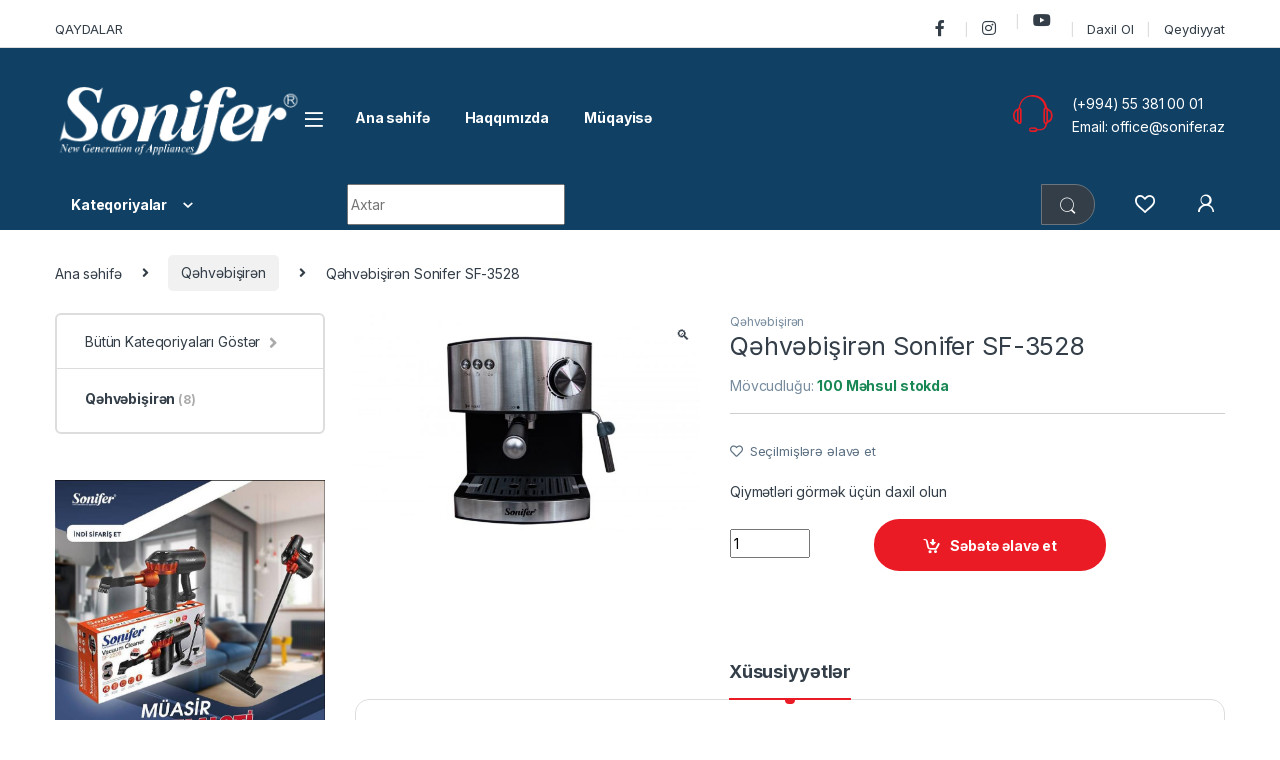

--- FILE ---
content_type: text/html; charset=UTF-8
request_url: https://sonifer.az/?product=q%C9%99hv%C9%99bisir%C9%99n-sonifer-sf-3528
body_size: 24010
content:
<!DOCTYPE html>
<html lang="az">
<head>
<meta charset="UTF-8">
<meta name="viewport" content="width=device-width, initial-scale=1">
<link rel="profile" href="https://gmpg.org/xfn/11">
<link rel="pingback" href="https://sonifer.az/xmlrpc.php">

				<script>document.documentElement.className = document.documentElement.className + ' yes-js js_active js'</script>
				<title>Qəhvəbişirən Sonifer SF-3528 &#8211; Sonifer Azerbaijan</title>
<meta name='robots' content='max-image-preview:large' />
<link rel='dns-prefetch' href='//fonts.googleapis.com' />
<link rel='dns-prefetch' href='//s.w.org' />
<link rel="alternate" type="application/rss+xml" title="Sonifer Azerbaijan &raquo; Qidalandırıcısı" href="https://sonifer.az/?feed=rss2" />
<link rel="alternate" type="application/rss+xml" title="Sonifer Azerbaijan &raquo; Şərh Qidalandırıcısı" href="https://sonifer.az/?feed=comments-rss2" />
<script type="text/javascript">
window._wpemojiSettings = {"baseUrl":"https:\/\/s.w.org\/images\/core\/emoji\/13.1.0\/72x72\/","ext":".png","svgUrl":"https:\/\/s.w.org\/images\/core\/emoji\/13.1.0\/svg\/","svgExt":".svg","source":{"concatemoji":"https:\/\/sonifer.az\/wp-includes\/js\/wp-emoji-release.min.js?ver=5.9.12"}};
/*! This file is auto-generated */
!function(e,a,t){var n,r,o,i=a.createElement("canvas"),p=i.getContext&&i.getContext("2d");function s(e,t){var a=String.fromCharCode;p.clearRect(0,0,i.width,i.height),p.fillText(a.apply(this,e),0,0);e=i.toDataURL();return p.clearRect(0,0,i.width,i.height),p.fillText(a.apply(this,t),0,0),e===i.toDataURL()}function c(e){var t=a.createElement("script");t.src=e,t.defer=t.type="text/javascript",a.getElementsByTagName("head")[0].appendChild(t)}for(o=Array("flag","emoji"),t.supports={everything:!0,everythingExceptFlag:!0},r=0;r<o.length;r++)t.supports[o[r]]=function(e){if(!p||!p.fillText)return!1;switch(p.textBaseline="top",p.font="600 32px Arial",e){case"flag":return s([127987,65039,8205,9895,65039],[127987,65039,8203,9895,65039])?!1:!s([55356,56826,55356,56819],[55356,56826,8203,55356,56819])&&!s([55356,57332,56128,56423,56128,56418,56128,56421,56128,56430,56128,56423,56128,56447],[55356,57332,8203,56128,56423,8203,56128,56418,8203,56128,56421,8203,56128,56430,8203,56128,56423,8203,56128,56447]);case"emoji":return!s([10084,65039,8205,55357,56613],[10084,65039,8203,55357,56613])}return!1}(o[r]),t.supports.everything=t.supports.everything&&t.supports[o[r]],"flag"!==o[r]&&(t.supports.everythingExceptFlag=t.supports.everythingExceptFlag&&t.supports[o[r]]);t.supports.everythingExceptFlag=t.supports.everythingExceptFlag&&!t.supports.flag,t.DOMReady=!1,t.readyCallback=function(){t.DOMReady=!0},t.supports.everything||(n=function(){t.readyCallback()},a.addEventListener?(a.addEventListener("DOMContentLoaded",n,!1),e.addEventListener("load",n,!1)):(e.attachEvent("onload",n),a.attachEvent("onreadystatechange",function(){"complete"===a.readyState&&t.readyCallback()})),(n=t.source||{}).concatemoji?c(n.concatemoji):n.wpemoji&&n.twemoji&&(c(n.twemoji),c(n.wpemoji)))}(window,document,window._wpemojiSettings);
</script>
<style type="text/css">
img.wp-smiley,
img.emoji {
	display: inline !important;
	border: none !important;
	box-shadow: none !important;
	height: 1em !important;
	width: 1em !important;
	margin: 0 0.07em !important;
	vertical-align: -0.1em !important;
	background: none !important;
	padding: 0 !important;
}
</style>
	<link rel='stylesheet' id='wp-block-library-css'  href='https://sonifer.az/wp-includes/css/dist/block-library/style.min.css?ver=5.9.12' type='text/css' media='all' />
<link rel='stylesheet' id='wc-blocks-vendors-style-css'  href='https://sonifer.az/wp-content/plugins/woocommerce/packages/woocommerce-blocks/build/wc-blocks-vendors-style.css?ver=6.9.0' type='text/css' media='all' />
<link rel='stylesheet' id='wc-blocks-style-css'  href='https://sonifer.az/wp-content/plugins/woocommerce/packages/woocommerce-blocks/build/wc-blocks-style.css?ver=6.9.0' type='text/css' media='all' />
<style id='global-styles-inline-css' type='text/css'>
body{--wp--preset--color--black: #000000;--wp--preset--color--cyan-bluish-gray: #abb8c3;--wp--preset--color--white: #ffffff;--wp--preset--color--pale-pink: #f78da7;--wp--preset--color--vivid-red: #cf2e2e;--wp--preset--color--luminous-vivid-orange: #ff6900;--wp--preset--color--luminous-vivid-amber: #fcb900;--wp--preset--color--light-green-cyan: #7bdcb5;--wp--preset--color--vivid-green-cyan: #00d084;--wp--preset--color--pale-cyan-blue: #8ed1fc;--wp--preset--color--vivid-cyan-blue: #0693e3;--wp--preset--color--vivid-purple: #9b51e0;--wp--preset--gradient--vivid-cyan-blue-to-vivid-purple: linear-gradient(135deg,rgba(6,147,227,1) 0%,rgb(155,81,224) 100%);--wp--preset--gradient--light-green-cyan-to-vivid-green-cyan: linear-gradient(135deg,rgb(122,220,180) 0%,rgb(0,208,130) 100%);--wp--preset--gradient--luminous-vivid-amber-to-luminous-vivid-orange: linear-gradient(135deg,rgba(252,185,0,1) 0%,rgba(255,105,0,1) 100%);--wp--preset--gradient--luminous-vivid-orange-to-vivid-red: linear-gradient(135deg,rgba(255,105,0,1) 0%,rgb(207,46,46) 100%);--wp--preset--gradient--very-light-gray-to-cyan-bluish-gray: linear-gradient(135deg,rgb(238,238,238) 0%,rgb(169,184,195) 100%);--wp--preset--gradient--cool-to-warm-spectrum: linear-gradient(135deg,rgb(74,234,220) 0%,rgb(151,120,209) 20%,rgb(207,42,186) 40%,rgb(238,44,130) 60%,rgb(251,105,98) 80%,rgb(254,248,76) 100%);--wp--preset--gradient--blush-light-purple: linear-gradient(135deg,rgb(255,206,236) 0%,rgb(152,150,240) 100%);--wp--preset--gradient--blush-bordeaux: linear-gradient(135deg,rgb(254,205,165) 0%,rgb(254,45,45) 50%,rgb(107,0,62) 100%);--wp--preset--gradient--luminous-dusk: linear-gradient(135deg,rgb(255,203,112) 0%,rgb(199,81,192) 50%,rgb(65,88,208) 100%);--wp--preset--gradient--pale-ocean: linear-gradient(135deg,rgb(255,245,203) 0%,rgb(182,227,212) 50%,rgb(51,167,181) 100%);--wp--preset--gradient--electric-grass: linear-gradient(135deg,rgb(202,248,128) 0%,rgb(113,206,126) 100%);--wp--preset--gradient--midnight: linear-gradient(135deg,rgb(2,3,129) 0%,rgb(40,116,252) 100%);--wp--preset--duotone--dark-grayscale: url('#wp-duotone-dark-grayscale');--wp--preset--duotone--grayscale: url('#wp-duotone-grayscale');--wp--preset--duotone--purple-yellow: url('#wp-duotone-purple-yellow');--wp--preset--duotone--blue-red: url('#wp-duotone-blue-red');--wp--preset--duotone--midnight: url('#wp-duotone-midnight');--wp--preset--duotone--magenta-yellow: url('#wp-duotone-magenta-yellow');--wp--preset--duotone--purple-green: url('#wp-duotone-purple-green');--wp--preset--duotone--blue-orange: url('#wp-duotone-blue-orange');--wp--preset--font-size--small: 13px;--wp--preset--font-size--medium: 20px;--wp--preset--font-size--large: 36px;--wp--preset--font-size--x-large: 42px;}.has-black-color{color: var(--wp--preset--color--black) !important;}.has-cyan-bluish-gray-color{color: var(--wp--preset--color--cyan-bluish-gray) !important;}.has-white-color{color: var(--wp--preset--color--white) !important;}.has-pale-pink-color{color: var(--wp--preset--color--pale-pink) !important;}.has-vivid-red-color{color: var(--wp--preset--color--vivid-red) !important;}.has-luminous-vivid-orange-color{color: var(--wp--preset--color--luminous-vivid-orange) !important;}.has-luminous-vivid-amber-color{color: var(--wp--preset--color--luminous-vivid-amber) !important;}.has-light-green-cyan-color{color: var(--wp--preset--color--light-green-cyan) !important;}.has-vivid-green-cyan-color{color: var(--wp--preset--color--vivid-green-cyan) !important;}.has-pale-cyan-blue-color{color: var(--wp--preset--color--pale-cyan-blue) !important;}.has-vivid-cyan-blue-color{color: var(--wp--preset--color--vivid-cyan-blue) !important;}.has-vivid-purple-color{color: var(--wp--preset--color--vivid-purple) !important;}.has-black-background-color{background-color: var(--wp--preset--color--black) !important;}.has-cyan-bluish-gray-background-color{background-color: var(--wp--preset--color--cyan-bluish-gray) !important;}.has-white-background-color{background-color: var(--wp--preset--color--white) !important;}.has-pale-pink-background-color{background-color: var(--wp--preset--color--pale-pink) !important;}.has-vivid-red-background-color{background-color: var(--wp--preset--color--vivid-red) !important;}.has-luminous-vivid-orange-background-color{background-color: var(--wp--preset--color--luminous-vivid-orange) !important;}.has-luminous-vivid-amber-background-color{background-color: var(--wp--preset--color--luminous-vivid-amber) !important;}.has-light-green-cyan-background-color{background-color: var(--wp--preset--color--light-green-cyan) !important;}.has-vivid-green-cyan-background-color{background-color: var(--wp--preset--color--vivid-green-cyan) !important;}.has-pale-cyan-blue-background-color{background-color: var(--wp--preset--color--pale-cyan-blue) !important;}.has-vivid-cyan-blue-background-color{background-color: var(--wp--preset--color--vivid-cyan-blue) !important;}.has-vivid-purple-background-color{background-color: var(--wp--preset--color--vivid-purple) !important;}.has-black-border-color{border-color: var(--wp--preset--color--black) !important;}.has-cyan-bluish-gray-border-color{border-color: var(--wp--preset--color--cyan-bluish-gray) !important;}.has-white-border-color{border-color: var(--wp--preset--color--white) !important;}.has-pale-pink-border-color{border-color: var(--wp--preset--color--pale-pink) !important;}.has-vivid-red-border-color{border-color: var(--wp--preset--color--vivid-red) !important;}.has-luminous-vivid-orange-border-color{border-color: var(--wp--preset--color--luminous-vivid-orange) !important;}.has-luminous-vivid-amber-border-color{border-color: var(--wp--preset--color--luminous-vivid-amber) !important;}.has-light-green-cyan-border-color{border-color: var(--wp--preset--color--light-green-cyan) !important;}.has-vivid-green-cyan-border-color{border-color: var(--wp--preset--color--vivid-green-cyan) !important;}.has-pale-cyan-blue-border-color{border-color: var(--wp--preset--color--pale-cyan-blue) !important;}.has-vivid-cyan-blue-border-color{border-color: var(--wp--preset--color--vivid-cyan-blue) !important;}.has-vivid-purple-border-color{border-color: var(--wp--preset--color--vivid-purple) !important;}.has-vivid-cyan-blue-to-vivid-purple-gradient-background{background: var(--wp--preset--gradient--vivid-cyan-blue-to-vivid-purple) !important;}.has-light-green-cyan-to-vivid-green-cyan-gradient-background{background: var(--wp--preset--gradient--light-green-cyan-to-vivid-green-cyan) !important;}.has-luminous-vivid-amber-to-luminous-vivid-orange-gradient-background{background: var(--wp--preset--gradient--luminous-vivid-amber-to-luminous-vivid-orange) !important;}.has-luminous-vivid-orange-to-vivid-red-gradient-background{background: var(--wp--preset--gradient--luminous-vivid-orange-to-vivid-red) !important;}.has-very-light-gray-to-cyan-bluish-gray-gradient-background{background: var(--wp--preset--gradient--very-light-gray-to-cyan-bluish-gray) !important;}.has-cool-to-warm-spectrum-gradient-background{background: var(--wp--preset--gradient--cool-to-warm-spectrum) !important;}.has-blush-light-purple-gradient-background{background: var(--wp--preset--gradient--blush-light-purple) !important;}.has-blush-bordeaux-gradient-background{background: var(--wp--preset--gradient--blush-bordeaux) !important;}.has-luminous-dusk-gradient-background{background: var(--wp--preset--gradient--luminous-dusk) !important;}.has-pale-ocean-gradient-background{background: var(--wp--preset--gradient--pale-ocean) !important;}.has-electric-grass-gradient-background{background: var(--wp--preset--gradient--electric-grass) !important;}.has-midnight-gradient-background{background: var(--wp--preset--gradient--midnight) !important;}.has-small-font-size{font-size: var(--wp--preset--font-size--small) !important;}.has-medium-font-size{font-size: var(--wp--preset--font-size--medium) !important;}.has-large-font-size{font-size: var(--wp--preset--font-size--large) !important;}.has-x-large-font-size{font-size: var(--wp--preset--font-size--x-large) !important;}
</style>
<style id='extendify-gutenberg-patterns-and-templates-utilities-inline-css' type='text/css'>
.ext-absolute{position:absolute!important}.ext-relative{position:relative!important}.ext-top-base{top:var(--wp--style--block-gap,1.75rem)!important}.ext-top-lg{top:var(--extendify--spacing--large)!important}.ext--top-base{top:calc(var(--wp--style--block-gap, 1.75rem)*-1)!important}.ext--top-lg{top:calc(var(--extendify--spacing--large)*-1)!important}.ext-right-base{right:var(--wp--style--block-gap,1.75rem)!important}.ext-right-lg{right:var(--extendify--spacing--large)!important}.ext--right-base{right:calc(var(--wp--style--block-gap, 1.75rem)*-1)!important}.ext--right-lg{right:calc(var(--extendify--spacing--large)*-1)!important}.ext-bottom-base{bottom:var(--wp--style--block-gap,1.75rem)!important}.ext-bottom-lg{bottom:var(--extendify--spacing--large)!important}.ext--bottom-base{bottom:calc(var(--wp--style--block-gap, 1.75rem)*-1)!important}.ext--bottom-lg{bottom:calc(var(--extendify--spacing--large)*-1)!important}.ext-left-base{left:var(--wp--style--block-gap,1.75rem)!important}.ext-left-lg{left:var(--extendify--spacing--large)!important}.ext--left-base{left:calc(var(--wp--style--block-gap, 1.75rem)*-1)!important}.ext--left-lg{left:calc(var(--extendify--spacing--large)*-1)!important}.ext-order-1{order:1!important}.ext-order-2{order:2!important}.ext-col-auto{grid-column:auto!important}.ext-col-span-1{grid-column:span 1/span 1!important}.ext-col-span-2{grid-column:span 2/span 2!important}.ext-col-span-3{grid-column:span 3/span 3!important}.ext-col-span-4{grid-column:span 4/span 4!important}.ext-col-span-5{grid-column:span 5/span 5!important}.ext-col-span-6{grid-column:span 6/span 6!important}.ext-col-span-7{grid-column:span 7/span 7!important}.ext-col-span-8{grid-column:span 8/span 8!important}.ext-col-span-9{grid-column:span 9/span 9!important}.ext-col-span-10{grid-column:span 10/span 10!important}.ext-col-span-11{grid-column:span 11/span 11!important}.ext-col-span-12{grid-column:span 12/span 12!important}.ext-col-span-full{grid-column:1/-1!important}.ext-col-start-1{grid-column-start:1!important}.ext-col-start-2{grid-column-start:2!important}.ext-col-start-3{grid-column-start:3!important}.ext-col-start-4{grid-column-start:4!important}.ext-col-start-5{grid-column-start:5!important}.ext-col-start-6{grid-column-start:6!important}.ext-col-start-7{grid-column-start:7!important}.ext-col-start-8{grid-column-start:8!important}.ext-col-start-9{grid-column-start:9!important}.ext-col-start-10{grid-column-start:10!important}.ext-col-start-11{grid-column-start:11!important}.ext-col-start-12{grid-column-start:12!important}.ext-col-start-13{grid-column-start:13!important}.ext-col-start-auto{grid-column-start:auto!important}.ext-col-end-1{grid-column-end:1!important}.ext-col-end-2{grid-column-end:2!important}.ext-col-end-3{grid-column-end:3!important}.ext-col-end-4{grid-column-end:4!important}.ext-col-end-5{grid-column-end:5!important}.ext-col-end-6{grid-column-end:6!important}.ext-col-end-7{grid-column-end:7!important}.ext-col-end-8{grid-column-end:8!important}.ext-col-end-9{grid-column-end:9!important}.ext-col-end-10{grid-column-end:10!important}.ext-col-end-11{grid-column-end:11!important}.ext-col-end-12{grid-column-end:12!important}.ext-col-end-13{grid-column-end:13!important}.ext-col-end-auto{grid-column-end:auto!important}.ext-row-auto{grid-row:auto!important}.ext-row-span-1{grid-row:span 1/span 1!important}.ext-row-span-2{grid-row:span 2/span 2!important}.ext-row-span-3{grid-row:span 3/span 3!important}.ext-row-span-4{grid-row:span 4/span 4!important}.ext-row-span-5{grid-row:span 5/span 5!important}.ext-row-span-6{grid-row:span 6/span 6!important}.ext-row-span-full{grid-row:1/-1!important}.ext-row-start-1{grid-row-start:1!important}.ext-row-start-2{grid-row-start:2!important}.ext-row-start-3{grid-row-start:3!important}.ext-row-start-4{grid-row-start:4!important}.ext-row-start-5{grid-row-start:5!important}.ext-row-start-6{grid-row-start:6!important}.ext-row-start-7{grid-row-start:7!important}.ext-row-start-auto{grid-row-start:auto!important}.ext-row-end-1{grid-row-end:1!important}.ext-row-end-2{grid-row-end:2!important}.ext-row-end-3{grid-row-end:3!important}.ext-row-end-4{grid-row-end:4!important}.ext-row-end-5{grid-row-end:5!important}.ext-row-end-6{grid-row-end:6!important}.ext-row-end-7{grid-row-end:7!important}.ext-row-end-auto{grid-row-end:auto!important}.ext-m-0:not([style*=margin]){margin:0!important}.ext-m-auto:not([style*=margin]){margin:auto!important}.ext-m-base:not([style*=margin]){margin:var(--wp--style--block-gap,1.75rem)!important}.ext-m-lg:not([style*=margin]){margin:var(--extendify--spacing--large)!important}.ext--m-base:not([style*=margin]){margin:calc(var(--wp--style--block-gap, 1.75rem)*-1)!important}.ext--m-lg:not([style*=margin]){margin:calc(var(--extendify--spacing--large)*-1)!important}.ext-mx-0:not([style*=margin]){margin-left:0!important;margin-right:0!important}.ext-mx-auto:not([style*=margin]){margin-left:auto!important;margin-right:auto!important}.ext-mx-base:not([style*=margin]){margin-left:var(--wp--style--block-gap,1.75rem)!important;margin-right:var(--wp--style--block-gap,1.75rem)!important}.ext-mx-lg:not([style*=margin]){margin-left:var(--extendify--spacing--large)!important;margin-right:var(--extendify--spacing--large)!important}.ext--mx-base:not([style*=margin]){margin-left:calc(var(--wp--style--block-gap, 1.75rem)*-1)!important;margin-right:calc(var(--wp--style--block-gap, 1.75rem)*-1)!important}.ext--mx-lg:not([style*=margin]){margin-left:calc(var(--extendify--spacing--large)*-1)!important;margin-right:calc(var(--extendify--spacing--large)*-1)!important}.ext-my-0:not([style*=margin]){margin-bottom:0!important;margin-top:0!important}.ext-my-auto:not([style*=margin]){margin-bottom:auto!important;margin-top:auto!important}.ext-my-base:not([style*=margin]){margin-bottom:var(--wp--style--block-gap,1.75rem)!important;margin-top:var(--wp--style--block-gap,1.75rem)!important}.ext-my-lg:not([style*=margin]){margin-bottom:var(--extendify--spacing--large)!important;margin-top:var(--extendify--spacing--large)!important}.ext--my-base:not([style*=margin]){margin-bottom:calc(var(--wp--style--block-gap, 1.75rem)*-1)!important;margin-top:calc(var(--wp--style--block-gap, 1.75rem)*-1)!important}.ext--my-lg:not([style*=margin]){margin-bottom:calc(var(--extendify--spacing--large)*-1)!important;margin-top:calc(var(--extendify--spacing--large)*-1)!important}.ext-mt-0:not([style*=margin]){margin-top:0!important}.ext-mt-auto:not([style*=margin]){margin-top:auto!important}.ext-mt-base:not([style*=margin]){margin-top:var(--wp--style--block-gap,1.75rem)!important}.ext-mt-lg:not([style*=margin]){margin-top:var(--extendify--spacing--large)!important}.ext--mt-base:not([style*=margin]){margin-top:calc(var(--wp--style--block-gap, 1.75rem)*-1)!important}.ext--mt-lg:not([style*=margin]){margin-top:calc(var(--extendify--spacing--large)*-1)!important}.ext-mr-0:not([style*=margin]){margin-right:0!important}.ext-mr-auto:not([style*=margin]){margin-right:auto!important}.ext-mr-base:not([style*=margin]){margin-right:var(--wp--style--block-gap,1.75rem)!important}.ext-mr-lg:not([style*=margin]){margin-right:var(--extendify--spacing--large)!important}.ext--mr-base:not([style*=margin]){margin-right:calc(var(--wp--style--block-gap, 1.75rem)*-1)!important}.ext--mr-lg:not([style*=margin]){margin-right:calc(var(--extendify--spacing--large)*-1)!important}.ext-mb-0:not([style*=margin]){margin-bottom:0!important}.ext-mb-auto:not([style*=margin]){margin-bottom:auto!important}.ext-mb-base:not([style*=margin]){margin-bottom:var(--wp--style--block-gap,1.75rem)!important}.ext-mb-lg:not([style*=margin]){margin-bottom:var(--extendify--spacing--large)!important}.ext--mb-base:not([style*=margin]){margin-bottom:calc(var(--wp--style--block-gap, 1.75rem)*-1)!important}.ext--mb-lg:not([style*=margin]){margin-bottom:calc(var(--extendify--spacing--large)*-1)!important}.ext-ml-0:not([style*=margin]){margin-left:0!important}.ext-ml-auto:not([style*=margin]){margin-left:auto!important}.ext-ml-base:not([style*=margin]){margin-left:var(--wp--style--block-gap,1.75rem)!important}.ext-ml-lg:not([style*=margin]){margin-left:var(--extendify--spacing--large)!important}.ext--ml-base:not([style*=margin]){margin-left:calc(var(--wp--style--block-gap, 1.75rem)*-1)!important}.ext--ml-lg:not([style*=margin]){margin-left:calc(var(--extendify--spacing--large)*-1)!important}.ext-block{display:block!important}.ext-inline-block{display:inline-block!important}.ext-inline{display:inline!important}.ext-flex{display:flex!important}.ext-inline-flex{display:inline-flex!important}.ext-grid{display:grid!important}.ext-inline-grid{display:inline-grid!important}.ext-hidden{display:none!important}.ext-w-auto{width:auto!important}.ext-w-full{width:100%!important}.ext-max-w-full{max-width:100%!important}.ext-flex-1{flex:1 1 0%!important}.ext-flex-auto{flex:1 1 auto!important}.ext-flex-initial{flex:0 1 auto!important}.ext-flex-none{flex:none!important}.ext-flex-shrink-0{flex-shrink:0!important}.ext-flex-shrink{flex-shrink:1!important}.ext-flex-grow-0{flex-grow:0!important}.ext-flex-grow{flex-grow:1!important}.ext-list-none{list-style-type:none!important}.ext-grid-cols-1{grid-template-columns:repeat(1,minmax(0,1fr))!important}.ext-grid-cols-2{grid-template-columns:repeat(2,minmax(0,1fr))!important}.ext-grid-cols-3{grid-template-columns:repeat(3,minmax(0,1fr))!important}.ext-grid-cols-4{grid-template-columns:repeat(4,minmax(0,1fr))!important}.ext-grid-cols-5{grid-template-columns:repeat(5,minmax(0,1fr))!important}.ext-grid-cols-6{grid-template-columns:repeat(6,minmax(0,1fr))!important}.ext-grid-cols-7{grid-template-columns:repeat(7,minmax(0,1fr))!important}.ext-grid-cols-8{grid-template-columns:repeat(8,minmax(0,1fr))!important}.ext-grid-cols-9{grid-template-columns:repeat(9,minmax(0,1fr))!important}.ext-grid-cols-10{grid-template-columns:repeat(10,minmax(0,1fr))!important}.ext-grid-cols-11{grid-template-columns:repeat(11,minmax(0,1fr))!important}.ext-grid-cols-12{grid-template-columns:repeat(12,minmax(0,1fr))!important}.ext-grid-cols-none{grid-template-columns:none!important}.ext-grid-rows-1{grid-template-rows:repeat(1,minmax(0,1fr))!important}.ext-grid-rows-2{grid-template-rows:repeat(2,minmax(0,1fr))!important}.ext-grid-rows-3{grid-template-rows:repeat(3,minmax(0,1fr))!important}.ext-grid-rows-4{grid-template-rows:repeat(4,minmax(0,1fr))!important}.ext-grid-rows-5{grid-template-rows:repeat(5,minmax(0,1fr))!important}.ext-grid-rows-6{grid-template-rows:repeat(6,minmax(0,1fr))!important}.ext-grid-rows-none{grid-template-rows:none!important}.ext-flex-row{flex-direction:row!important}.ext-flex-row-reverse{flex-direction:row-reverse!important}.ext-flex-col{flex-direction:column!important}.ext-flex-col-reverse{flex-direction:column-reverse!important}.ext-flex-wrap{flex-wrap:wrap!important}.ext-flex-wrap-reverse{flex-wrap:wrap-reverse!important}.ext-flex-nowrap{flex-wrap:nowrap!important}.ext-items-start{align-items:flex-start!important}.ext-items-end{align-items:flex-end!important}.ext-items-center{align-items:center!important}.ext-items-baseline{align-items:baseline!important}.ext-items-stretch{align-items:stretch!important}.ext-justify-start{justify-content:flex-start!important}.ext-justify-end{justify-content:flex-end!important}.ext-justify-center{justify-content:center!important}.ext-justify-between{justify-content:space-between!important}.ext-justify-around{justify-content:space-around!important}.ext-justify-evenly{justify-content:space-evenly!important}.ext-justify-items-start{justify-items:start!important}.ext-justify-items-end{justify-items:end!important}.ext-justify-items-center{justify-items:center!important}.ext-justify-items-stretch{justify-items:stretch!important}.ext-gap-0{gap:0!important}.ext-gap-base{gap:var(--wp--style--block-gap,1.75rem)!important}.ext-gap-lg{gap:var(--extendify--spacing--large)!important}.ext-gap-x-0{-moz-column-gap:0!important;column-gap:0!important}.ext-gap-x-base{-moz-column-gap:var(--wp--style--block-gap,1.75rem)!important;column-gap:var(--wp--style--block-gap,1.75rem)!important}.ext-gap-x-lg{-moz-column-gap:var(--extendify--spacing--large)!important;column-gap:var(--extendify--spacing--large)!important}.ext-gap-y-0{row-gap:0!important}.ext-gap-y-base{row-gap:var(--wp--style--block-gap,1.75rem)!important}.ext-gap-y-lg{row-gap:var(--extendify--spacing--large)!important}.ext-justify-self-auto{justify-self:auto!important}.ext-justify-self-start{justify-self:start!important}.ext-justify-self-end{justify-self:end!important}.ext-justify-self-center{justify-self:center!important}.ext-justify-self-stretch{justify-self:stretch!important}.ext-rounded-none{border-radius:0!important}.ext-rounded-full{border-radius:9999px!important}.ext-rounded-t-none{border-top-left-radius:0!important;border-top-right-radius:0!important}.ext-rounded-t-full{border-top-left-radius:9999px!important;border-top-right-radius:9999px!important}.ext-rounded-r-none{border-bottom-right-radius:0!important;border-top-right-radius:0!important}.ext-rounded-r-full{border-bottom-right-radius:9999px!important;border-top-right-radius:9999px!important}.ext-rounded-b-none{border-bottom-left-radius:0!important;border-bottom-right-radius:0!important}.ext-rounded-b-full{border-bottom-left-radius:9999px!important;border-bottom-right-radius:9999px!important}.ext-rounded-l-none{border-bottom-left-radius:0!important;border-top-left-radius:0!important}.ext-rounded-l-full{border-bottom-left-radius:9999px!important;border-top-left-radius:9999px!important}.ext-rounded-tl-none{border-top-left-radius:0!important}.ext-rounded-tl-full{border-top-left-radius:9999px!important}.ext-rounded-tr-none{border-top-right-radius:0!important}.ext-rounded-tr-full{border-top-right-radius:9999px!important}.ext-rounded-br-none{border-bottom-right-radius:0!important}.ext-rounded-br-full{border-bottom-right-radius:9999px!important}.ext-rounded-bl-none{border-bottom-left-radius:0!important}.ext-rounded-bl-full{border-bottom-left-radius:9999px!important}.ext-border-0{border-width:0!important}.ext-border-t-0{border-top-width:0!important}.ext-border-r-0{border-right-width:0!important}.ext-border-b-0{border-bottom-width:0!important}.ext-border-l-0{border-left-width:0!important}.ext-p-0:not([style*=padding]){padding:0!important}.ext-p-base:not([style*=padding]){padding:var(--wp--style--block-gap,1.75rem)!important}.ext-p-lg:not([style*=padding]){padding:var(--extendify--spacing--large)!important}.ext-px-0:not([style*=padding]){padding-left:0!important;padding-right:0!important}.ext-px-base:not([style*=padding]){padding-left:var(--wp--style--block-gap,1.75rem)!important;padding-right:var(--wp--style--block-gap,1.75rem)!important}.ext-px-lg:not([style*=padding]){padding-left:var(--extendify--spacing--large)!important;padding-right:var(--extendify--spacing--large)!important}.ext-py-0:not([style*=padding]){padding-bottom:0!important;padding-top:0!important}.ext-py-base:not([style*=padding]){padding-bottom:var(--wp--style--block-gap,1.75rem)!important;padding-top:var(--wp--style--block-gap,1.75rem)!important}.ext-py-lg:not([style*=padding]){padding-bottom:var(--extendify--spacing--large)!important;padding-top:var(--extendify--spacing--large)!important}.ext-pt-0:not([style*=padding]){padding-top:0!important}.ext-pt-base:not([style*=padding]){padding-top:var(--wp--style--block-gap,1.75rem)!important}.ext-pt-lg:not([style*=padding]){padding-top:var(--extendify--spacing--large)!important}.ext-pr-0:not([style*=padding]){padding-right:0!important}.ext-pr-base:not([style*=padding]){padding-right:var(--wp--style--block-gap,1.75rem)!important}.ext-pr-lg:not([style*=padding]){padding-right:var(--extendify--spacing--large)!important}.ext-pb-0:not([style*=padding]){padding-bottom:0!important}.ext-pb-base:not([style*=padding]){padding-bottom:var(--wp--style--block-gap,1.75rem)!important}.ext-pb-lg:not([style*=padding]){padding-bottom:var(--extendify--spacing--large)!important}.ext-pl-0:not([style*=padding]){padding-left:0!important}.ext-pl-base:not([style*=padding]){padding-left:var(--wp--style--block-gap,1.75rem)!important}.ext-pl-lg:not([style*=padding]){padding-left:var(--extendify--spacing--large)!important}.ext-text-left{text-align:left!important}.ext-text-center{text-align:center!important}.ext-text-right{text-align:right!important}.ext-leading-none{line-height:1!important}.ext-leading-tight{line-height:1.25!important}.ext-leading-snug{line-height:1.375!important}.ext-leading-normal{line-height:1.5!important}.ext-leading-relaxed{line-height:1.625!important}.ext-leading-loose{line-height:2!important}.clip-path--rhombus img{-webkit-clip-path:polygon(15% 6%,80% 29%,84% 93%,23% 69%);clip-path:polygon(15% 6%,80% 29%,84% 93%,23% 69%)}.clip-path--diamond img{-webkit-clip-path:polygon(5% 29%,60% 2%,91% 64%,36% 89%);clip-path:polygon(5% 29%,60% 2%,91% 64%,36% 89%)}.clip-path--rhombus-alt img{-webkit-clip-path:polygon(14% 9%,85% 24%,91% 89%,19% 76%);clip-path:polygon(14% 9%,85% 24%,91% 89%,19% 76%)}.wp-block-columns[class*=fullwidth-cols]{margin-bottom:unset}.wp-block-column.editor\:pointer-events-none{margin-bottom:0!important;margin-top:0!important}.is-root-container.block-editor-block-list__layout>[data-align=full]:not(:first-of-type)>.wp-block-column.editor\:pointer-events-none,.is-root-container.block-editor-block-list__layout>[data-align=wide]>.wp-block-column.editor\:pointer-events-none{margin-top:calc(var(--wp--style--block-gap, 28px)*-1)!important}.ext .wp-block-columns .wp-block-column[style*=padding]{padding-left:0!important;padding-right:0!important}.ext .wp-block-columns+.wp-block-columns:not([class*=mt-]):not([class*=my-]):not([style*=margin]){margin-top:0!important}[class*=fullwidth-cols] .wp-block-column:first-child,[class*=fullwidth-cols] .wp-block-group:first-child{margin-top:0}[class*=fullwidth-cols] .wp-block-column:last-child,[class*=fullwidth-cols] .wp-block-group:last-child{margin-bottom:0}[class*=fullwidth-cols] .wp-block-column:first-child>*,[class*=fullwidth-cols] .wp-block-column>:first-child{margin-top:0}.ext .is-not-stacked-on-mobile .wp-block-column,[class*=fullwidth-cols] .wp-block-column>:last-child{margin-bottom:0}.wp-block-columns[class*=fullwidth-cols]:not(.is-not-stacked-on-mobile)>.wp-block-column:not(:last-child){margin-bottom:var(--wp--style--block-gap,1.75rem)}@media (min-width:782px){.wp-block-columns[class*=fullwidth-cols]:not(.is-not-stacked-on-mobile)>.wp-block-column:not(:last-child){margin-bottom:0}}.wp-block-columns[class*=fullwidth-cols].is-not-stacked-on-mobile>.wp-block-column{margin-bottom:0!important}@media (min-width:600px) and (max-width:781px){.wp-block-columns[class*=fullwidth-cols]:not(.is-not-stacked-on-mobile)>.wp-block-column:nth-child(2n){margin-left:var(--wp--style--block-gap,2em)}}@media (max-width:781px){.tablet\:fullwidth-cols.wp-block-columns:not(.is-not-stacked-on-mobile){flex-wrap:wrap}.tablet\:fullwidth-cols.wp-block-columns:not(.is-not-stacked-on-mobile)>.wp-block-column,.tablet\:fullwidth-cols.wp-block-columns:not(.is-not-stacked-on-mobile)>.wp-block-column:not([style*=margin]){margin-left:0!important}.tablet\:fullwidth-cols.wp-block-columns:not(.is-not-stacked-on-mobile)>.wp-block-column{flex-basis:100%!important}}@media (max-width:1079px){.desktop\:fullwidth-cols.wp-block-columns:not(.is-not-stacked-on-mobile){flex-wrap:wrap}.desktop\:fullwidth-cols.wp-block-columns:not(.is-not-stacked-on-mobile)>.wp-block-column,.desktop\:fullwidth-cols.wp-block-columns:not(.is-not-stacked-on-mobile)>.wp-block-column:not([style*=margin]){margin-left:0!important}.desktop\:fullwidth-cols.wp-block-columns:not(.is-not-stacked-on-mobile)>.wp-block-column{flex-basis:100%!important}.desktop\:fullwidth-cols.wp-block-columns:not(.is-not-stacked-on-mobile)>.wp-block-column:not(:last-child){margin-bottom:var(--wp--style--block-gap,1.75rem)!important}}.direction-rtl{direction:rtl}.direction-ltr{direction:ltr}.is-style-inline-list{padding-left:0!important}.is-style-inline-list li{list-style-type:none!important}@media (min-width:782px){.is-style-inline-list li{display:inline!important;margin-right:var(--wp--style--block-gap,1.75rem)!important}}@media (min-width:782px){.is-style-inline-list li:first-child{margin-left:0!important}}@media (min-width:782px){.is-style-inline-list li:last-child{margin-right:0!important}}.bring-to-front{position:relative;z-index:10}.text-stroke{-webkit-text-stroke-color:var(--wp--preset--color--background)}.text-stroke,.text-stroke--primary{-webkit-text-stroke-width:var(
        --wp--custom--typography--text-stroke-width,2px
    )}.text-stroke--primary{-webkit-text-stroke-color:var(--wp--preset--color--primary)}.text-stroke--secondary{-webkit-text-stroke-width:var(
        --wp--custom--typography--text-stroke-width,2px
    );-webkit-text-stroke-color:var(--wp--preset--color--secondary)}.editor\:no-caption .block-editor-rich-text__editable{display:none!important}.editor\:no-inserter .wp-block-column:not(.is-selected)>.block-list-appender,.editor\:no-inserter .wp-block-cover__inner-container>.block-list-appender,.editor\:no-inserter .wp-block-group__inner-container>.block-list-appender,.editor\:no-inserter>.block-list-appender{display:none}.editor\:no-resize .components-resizable-box__handle,.editor\:no-resize .components-resizable-box__handle:after,.editor\:no-resize .components-resizable-box__side-handle:before{display:none;pointer-events:none}.editor\:no-resize .components-resizable-box__container{display:block}.editor\:pointer-events-none{pointer-events:none}.is-style-angled{justify-content:flex-end}.ext .is-style-angled>[class*=_inner-container],.is-style-angled{align-items:center}.is-style-angled .wp-block-cover__image-background,.is-style-angled .wp-block-cover__video-background{-webkit-clip-path:polygon(0 0,30% 0,50% 100%,0 100%);clip-path:polygon(0 0,30% 0,50% 100%,0 100%);z-index:1}@media (min-width:782px){.is-style-angled .wp-block-cover__image-background,.is-style-angled .wp-block-cover__video-background{-webkit-clip-path:polygon(0 0,55% 0,65% 100%,0 100%);clip-path:polygon(0 0,55% 0,65% 100%,0 100%)}}.has-foreground-color{color:var(--wp--preset--color--foreground,#000)!important}.has-foreground-background-color{background-color:var(--wp--preset--color--foreground,#000)!important}.has-background-color{color:var(--wp--preset--color--background,#fff)!important}.has-background-background-color{background-color:var(--wp--preset--color--background,#fff)!important}.has-primary-color{color:var(--wp--preset--color--primary,#4b5563)!important}.has-primary-background-color{background-color:var(--wp--preset--color--primary,#4b5563)!important}.has-secondary-color{color:var(--wp--preset--color--secondary,#9ca3af)!important}.has-secondary-background-color{background-color:var(--wp--preset--color--secondary,#9ca3af)!important}.ext.has-text-color h1,.ext.has-text-color h2,.ext.has-text-color h3,.ext.has-text-color h4,.ext.has-text-color h5,.ext.has-text-color h6,.ext.has-text-color p{color:currentColor}.has-white-color{color:var(--wp--preset--color--white,#fff)!important}.has-black-color{color:var(--wp--preset--color--black,#000)!important}.has-ext-foreground-background-color{background-color:var(
        --wp--preset--color--foreground,var(--wp--preset--color--black,#000)
    )!important}.has-ext-primary-background-color{background-color:var(
        --wp--preset--color--primary,var(--wp--preset--color--cyan-bluish-gray,#000)
    )!important}.wp-block-button__link.has-black-background-color{border-color:var(--wp--preset--color--black,#000)}.wp-block-button__link.has-white-background-color{border-color:var(--wp--preset--color--white,#fff)}.has-ext-small-font-size{font-size:var(--wp--preset--font-size--ext-small)!important}.has-ext-medium-font-size{font-size:var(--wp--preset--font-size--ext-medium)!important}.has-ext-large-font-size{font-size:var(--wp--preset--font-size--ext-large)!important;line-height:1.2}.has-ext-x-large-font-size{font-size:var(--wp--preset--font-size--ext-x-large)!important;line-height:1}.has-ext-xx-large-font-size{font-size:var(--wp--preset--font-size--ext-xx-large)!important;line-height:1}.has-ext-x-large-font-size:not([style*=line-height]),.has-ext-xx-large-font-size:not([style*=line-height]){line-height:1.1}.ext .wp-block-group>*{margin-bottom:0;margin-top:0}.ext .wp-block-group>*+*{margin-bottom:0}.ext .wp-block-group>*+*,.ext h2{margin-top:var(--wp--style--block-gap,1.75rem)}.ext h2{margin-bottom:var(--wp--style--block-gap,1.75rem)}.has-ext-x-large-font-size+h3,.has-ext-x-large-font-size+p{margin-top:.5rem}.ext .wp-block-buttons>.wp-block-button.wp-block-button__width-25{min-width:12rem;width:calc(25% - var(--wp--style--block-gap, .5em)*.75)}.ext .ext-grid>[class*=_inner-container]{display:grid}.ext>[class*=_inner-container]>.ext-grid:not([class*=columns]),.ext>[class*=_inner-container]>.wp-block>.ext-grid:not([class*=columns]){display:initial!important}.ext .ext-grid-cols-1>[class*=_inner-container]{grid-template-columns:repeat(1,minmax(0,1fr))!important}.ext .ext-grid-cols-2>[class*=_inner-container]{grid-template-columns:repeat(2,minmax(0,1fr))!important}.ext .ext-grid-cols-3>[class*=_inner-container]{grid-template-columns:repeat(3,minmax(0,1fr))!important}.ext .ext-grid-cols-4>[class*=_inner-container]{grid-template-columns:repeat(4,minmax(0,1fr))!important}.ext .ext-grid-cols-5>[class*=_inner-container]{grid-template-columns:repeat(5,minmax(0,1fr))!important}.ext .ext-grid-cols-6>[class*=_inner-container]{grid-template-columns:repeat(6,minmax(0,1fr))!important}.ext .ext-grid-cols-7>[class*=_inner-container]{grid-template-columns:repeat(7,minmax(0,1fr))!important}.ext .ext-grid-cols-8>[class*=_inner-container]{grid-template-columns:repeat(8,minmax(0,1fr))!important}.ext .ext-grid-cols-9>[class*=_inner-container]{grid-template-columns:repeat(9,minmax(0,1fr))!important}.ext .ext-grid-cols-10>[class*=_inner-container]{grid-template-columns:repeat(10,minmax(0,1fr))!important}.ext .ext-grid-cols-11>[class*=_inner-container]{grid-template-columns:repeat(11,minmax(0,1fr))!important}.ext .ext-grid-cols-12>[class*=_inner-container]{grid-template-columns:repeat(12,minmax(0,1fr))!important}.ext .ext-grid-cols-13>[class*=_inner-container]{grid-template-columns:repeat(13,minmax(0,1fr))!important}.ext .ext-grid-cols-none>[class*=_inner-container]{grid-template-columns:none!important}.ext .ext-grid-rows-1>[class*=_inner-container]{grid-template-rows:repeat(1,minmax(0,1fr))!important}.ext .ext-grid-rows-2>[class*=_inner-container]{grid-template-rows:repeat(2,minmax(0,1fr))!important}.ext .ext-grid-rows-3>[class*=_inner-container]{grid-template-rows:repeat(3,minmax(0,1fr))!important}.ext .ext-grid-rows-4>[class*=_inner-container]{grid-template-rows:repeat(4,minmax(0,1fr))!important}.ext .ext-grid-rows-5>[class*=_inner-container]{grid-template-rows:repeat(5,minmax(0,1fr))!important}.ext .ext-grid-rows-6>[class*=_inner-container]{grid-template-rows:repeat(6,minmax(0,1fr))!important}.ext .ext-grid-rows-none>[class*=_inner-container]{grid-template-rows:none!important}.ext .ext-items-start>[class*=_inner-container]{align-items:flex-start!important}.ext .ext-items-end>[class*=_inner-container]{align-items:flex-end!important}.ext .ext-items-center>[class*=_inner-container]{align-items:center!important}.ext .ext-items-baseline>[class*=_inner-container]{align-items:baseline!important}.ext .ext-items-stretch>[class*=_inner-container]{align-items:stretch!important}.ext.wp-block-group>:last-child{margin-bottom:0}.ext .wp-block-group__inner-container{padding:0!important}.ext.has-background{padding-left:var(--wp--style--block-gap,1.75rem);padding-right:var(--wp--style--block-gap,1.75rem)}.ext [class*=inner-container]>.alignwide [class*=inner-container],.ext [class*=inner-container]>[data-align=wide] [class*=inner-container]{max-width:var(--responsive--alignwide-width,120rem)}.ext [class*=inner-container]>.alignwide [class*=inner-container]>*,.ext [class*=inner-container]>[data-align=wide] [class*=inner-container]>*{max-width:100%!important}.ext .wp-block-image{position:relative;text-align:center}.ext .wp-block-image img{display:inline-block;vertical-align:middle}body{--extendify--spacing--large:var(
        --wp--custom--spacing--large,clamp(2em,8vw,8em)
    );--wp--preset--font-size--ext-small:1rem;--wp--preset--font-size--ext-medium:1.125rem;--wp--preset--font-size--ext-large:clamp(1.65rem,3.5vw,2.15rem);--wp--preset--font-size--ext-x-large:clamp(3rem,6vw,4.75rem);--wp--preset--font-size--ext-xx-large:clamp(3.25rem,7.5vw,5.75rem);--wp--preset--color--black:#000;--wp--preset--color--white:#fff}.ext *{box-sizing:border-box}.block-editor-block-preview__content-iframe .ext [data-type="core/spacer"] .components-resizable-box__container{background:transparent!important}.block-editor-block-preview__content-iframe .ext [data-type="core/spacer"] .block-library-spacer__resize-container:before{display:none!important}.ext .wp-block-group__inner-container figure.wp-block-gallery.alignfull{margin-bottom:unset;margin-top:unset}.ext .alignwide{margin-left:auto!important;margin-right:auto!important}.is-root-container.block-editor-block-list__layout>[data-align=full]:not(:first-of-type)>.ext-my-0,.is-root-container.block-editor-block-list__layout>[data-align=wide]>.ext-my-0:not([style*=margin]){margin-top:calc(var(--wp--style--block-gap, 28px)*-1)!important}.block-editor-block-preview__content-iframe .preview\:min-h-50{min-height:50vw!important}.block-editor-block-preview__content-iframe .preview\:min-h-60{min-height:60vw!important}.block-editor-block-preview__content-iframe .preview\:min-h-70{min-height:70vw!important}.block-editor-block-preview__content-iframe .preview\:min-h-80{min-height:80vw!important}.block-editor-block-preview__content-iframe .preview\:min-h-100{min-height:100vw!important}.ext-mr-0.alignfull:not([style*=margin]):not([style*=margin]){margin-right:0!important}.ext-ml-0:not([style*=margin]):not([style*=margin]){margin-left:0!important}.is-root-container .wp-block[data-align=full]>.ext-mx-0:not([style*=margin]):not([style*=margin]){margin-left:calc(var(--wp--custom--spacing--outer, 0)*1)!important;margin-right:calc(var(--wp--custom--spacing--outer, 0)*1)!important;overflow:hidden;width:unset}@media (min-width:782px){.tablet\:ext-absolute{position:absolute!important}.tablet\:ext-relative{position:relative!important}.tablet\:ext-top-base{top:var(--wp--style--block-gap,1.75rem)!important}.tablet\:ext-top-lg{top:var(--extendify--spacing--large)!important}.tablet\:ext--top-base{top:calc(var(--wp--style--block-gap, 1.75rem)*-1)!important}.tablet\:ext--top-lg{top:calc(var(--extendify--spacing--large)*-1)!important}.tablet\:ext-right-base{right:var(--wp--style--block-gap,1.75rem)!important}.tablet\:ext-right-lg{right:var(--extendify--spacing--large)!important}.tablet\:ext--right-base{right:calc(var(--wp--style--block-gap, 1.75rem)*-1)!important}.tablet\:ext--right-lg{right:calc(var(--extendify--spacing--large)*-1)!important}.tablet\:ext-bottom-base{bottom:var(--wp--style--block-gap,1.75rem)!important}.tablet\:ext-bottom-lg{bottom:var(--extendify--spacing--large)!important}.tablet\:ext--bottom-base{bottom:calc(var(--wp--style--block-gap, 1.75rem)*-1)!important}.tablet\:ext--bottom-lg{bottom:calc(var(--extendify--spacing--large)*-1)!important}.tablet\:ext-left-base{left:var(--wp--style--block-gap,1.75rem)!important}.tablet\:ext-left-lg{left:var(--extendify--spacing--large)!important}.tablet\:ext--left-base{left:calc(var(--wp--style--block-gap, 1.75rem)*-1)!important}.tablet\:ext--left-lg{left:calc(var(--extendify--spacing--large)*-1)!important}.tablet\:ext-order-1{order:1!important}.tablet\:ext-order-2{order:2!important}.tablet\:ext-m-0:not([style*=margin]){margin:0!important}.tablet\:ext-m-auto:not([style*=margin]){margin:auto!important}.tablet\:ext-m-base:not([style*=margin]){margin:var(--wp--style--block-gap,1.75rem)!important}.tablet\:ext-m-lg:not([style*=margin]){margin:var(--extendify--spacing--large)!important}.tablet\:ext--m-base:not([style*=margin]){margin:calc(var(--wp--style--block-gap, 1.75rem)*-1)!important}.tablet\:ext--m-lg:not([style*=margin]){margin:calc(var(--extendify--spacing--large)*-1)!important}.tablet\:ext-mx-0:not([style*=margin]){margin-left:0!important;margin-right:0!important}.tablet\:ext-mx-auto:not([style*=margin]){margin-left:auto!important;margin-right:auto!important}.tablet\:ext-mx-base:not([style*=margin]){margin-left:var(--wp--style--block-gap,1.75rem)!important;margin-right:var(--wp--style--block-gap,1.75rem)!important}.tablet\:ext-mx-lg:not([style*=margin]){margin-left:var(--extendify--spacing--large)!important;margin-right:var(--extendify--spacing--large)!important}.tablet\:ext--mx-base:not([style*=margin]){margin-left:calc(var(--wp--style--block-gap, 1.75rem)*-1)!important;margin-right:calc(var(--wp--style--block-gap, 1.75rem)*-1)!important}.tablet\:ext--mx-lg:not([style*=margin]){margin-left:calc(var(--extendify--spacing--large)*-1)!important;margin-right:calc(var(--extendify--spacing--large)*-1)!important}.tablet\:ext-my-0:not([style*=margin]){margin-bottom:0!important;margin-top:0!important}.tablet\:ext-my-auto:not([style*=margin]){margin-bottom:auto!important;margin-top:auto!important}.tablet\:ext-my-base:not([style*=margin]){margin-bottom:var(--wp--style--block-gap,1.75rem)!important;margin-top:var(--wp--style--block-gap,1.75rem)!important}.tablet\:ext-my-lg:not([style*=margin]){margin-bottom:var(--extendify--spacing--large)!important;margin-top:var(--extendify--spacing--large)!important}.tablet\:ext--my-base:not([style*=margin]){margin-bottom:calc(var(--wp--style--block-gap, 1.75rem)*-1)!important;margin-top:calc(var(--wp--style--block-gap, 1.75rem)*-1)!important}.tablet\:ext--my-lg:not([style*=margin]){margin-bottom:calc(var(--extendify--spacing--large)*-1)!important;margin-top:calc(var(--extendify--spacing--large)*-1)!important}.tablet\:ext-mt-0:not([style*=margin]){margin-top:0!important}.tablet\:ext-mt-auto:not([style*=margin]){margin-top:auto!important}.tablet\:ext-mt-base:not([style*=margin]){margin-top:var(--wp--style--block-gap,1.75rem)!important}.tablet\:ext-mt-lg:not([style*=margin]){margin-top:var(--extendify--spacing--large)!important}.tablet\:ext--mt-base:not([style*=margin]){margin-top:calc(var(--wp--style--block-gap, 1.75rem)*-1)!important}.tablet\:ext--mt-lg:not([style*=margin]){margin-top:calc(var(--extendify--spacing--large)*-1)!important}.tablet\:ext-mr-0:not([style*=margin]){margin-right:0!important}.tablet\:ext-mr-auto:not([style*=margin]){margin-right:auto!important}.tablet\:ext-mr-base:not([style*=margin]){margin-right:var(--wp--style--block-gap,1.75rem)!important}.tablet\:ext-mr-lg:not([style*=margin]){margin-right:var(--extendify--spacing--large)!important}.tablet\:ext--mr-base:not([style*=margin]){margin-right:calc(var(--wp--style--block-gap, 1.75rem)*-1)!important}.tablet\:ext--mr-lg:not([style*=margin]){margin-right:calc(var(--extendify--spacing--large)*-1)!important}.tablet\:ext-mb-0:not([style*=margin]){margin-bottom:0!important}.tablet\:ext-mb-auto:not([style*=margin]){margin-bottom:auto!important}.tablet\:ext-mb-base:not([style*=margin]){margin-bottom:var(--wp--style--block-gap,1.75rem)!important}.tablet\:ext-mb-lg:not([style*=margin]){margin-bottom:var(--extendify--spacing--large)!important}.tablet\:ext--mb-base:not([style*=margin]){margin-bottom:calc(var(--wp--style--block-gap, 1.75rem)*-1)!important}.tablet\:ext--mb-lg:not([style*=margin]){margin-bottom:calc(var(--extendify--spacing--large)*-1)!important}.tablet\:ext-ml-0:not([style*=margin]){margin-left:0!important}.tablet\:ext-ml-auto:not([style*=margin]){margin-left:auto!important}.tablet\:ext-ml-base:not([style*=margin]){margin-left:var(--wp--style--block-gap,1.75rem)!important}.tablet\:ext-ml-lg:not([style*=margin]){margin-left:var(--extendify--spacing--large)!important}.tablet\:ext--ml-base:not([style*=margin]){margin-left:calc(var(--wp--style--block-gap, 1.75rem)*-1)!important}.tablet\:ext--ml-lg:not([style*=margin]){margin-left:calc(var(--extendify--spacing--large)*-1)!important}.tablet\:ext-block{display:block!important}.tablet\:ext-inline-block{display:inline-block!important}.tablet\:ext-inline{display:inline!important}.tablet\:ext-flex{display:flex!important}.tablet\:ext-inline-flex{display:inline-flex!important}.tablet\:ext-grid{display:grid!important}.tablet\:ext-inline-grid{display:inline-grid!important}.tablet\:ext-hidden{display:none!important}.tablet\:ext-w-auto{width:auto!important}.tablet\:ext-w-full{width:100%!important}.tablet\:ext-max-w-full{max-width:100%!important}.tablet\:ext-flex-1{flex:1 1 0%!important}.tablet\:ext-flex-auto{flex:1 1 auto!important}.tablet\:ext-flex-initial{flex:0 1 auto!important}.tablet\:ext-flex-none{flex:none!important}.tablet\:ext-flex-shrink-0{flex-shrink:0!important}.tablet\:ext-flex-shrink{flex-shrink:1!important}.tablet\:ext-flex-grow-0{flex-grow:0!important}.tablet\:ext-flex-grow{flex-grow:1!important}.tablet\:ext-list-none{list-style-type:none!important}.tablet\:ext-grid-cols-1{grid-template-columns:repeat(1,minmax(0,1fr))!important}.tablet\:ext-grid-cols-2{grid-template-columns:repeat(2,minmax(0,1fr))!important}.tablet\:ext-grid-cols-3{grid-template-columns:repeat(3,minmax(0,1fr))!important}.tablet\:ext-grid-cols-4{grid-template-columns:repeat(4,minmax(0,1fr))!important}.tablet\:ext-grid-cols-5{grid-template-columns:repeat(5,minmax(0,1fr))!important}.tablet\:ext-grid-cols-6{grid-template-columns:repeat(6,minmax(0,1fr))!important}.tablet\:ext-grid-cols-7{grid-template-columns:repeat(7,minmax(0,1fr))!important}.tablet\:ext-grid-cols-8{grid-template-columns:repeat(8,minmax(0,1fr))!important}.tablet\:ext-grid-cols-9{grid-template-columns:repeat(9,minmax(0,1fr))!important}.tablet\:ext-grid-cols-10{grid-template-columns:repeat(10,minmax(0,1fr))!important}.tablet\:ext-grid-cols-11{grid-template-columns:repeat(11,minmax(0,1fr))!important}.tablet\:ext-grid-cols-12{grid-template-columns:repeat(12,minmax(0,1fr))!important}.tablet\:ext-grid-cols-none{grid-template-columns:none!important}.tablet\:ext-flex-row{flex-direction:row!important}.tablet\:ext-flex-row-reverse{flex-direction:row-reverse!important}.tablet\:ext-flex-col{flex-direction:column!important}.tablet\:ext-flex-col-reverse{flex-direction:column-reverse!important}.tablet\:ext-flex-wrap{flex-wrap:wrap!important}.tablet\:ext-flex-wrap-reverse{flex-wrap:wrap-reverse!important}.tablet\:ext-flex-nowrap{flex-wrap:nowrap!important}.tablet\:ext-items-start{align-items:flex-start!important}.tablet\:ext-items-end{align-items:flex-end!important}.tablet\:ext-items-center{align-items:center!important}.tablet\:ext-items-baseline{align-items:baseline!important}.tablet\:ext-items-stretch{align-items:stretch!important}.tablet\:ext-justify-start{justify-content:flex-start!important}.tablet\:ext-justify-end{justify-content:flex-end!important}.tablet\:ext-justify-center{justify-content:center!important}.tablet\:ext-justify-between{justify-content:space-between!important}.tablet\:ext-justify-around{justify-content:space-around!important}.tablet\:ext-justify-evenly{justify-content:space-evenly!important}.tablet\:ext-justify-items-start{justify-items:start!important}.tablet\:ext-justify-items-end{justify-items:end!important}.tablet\:ext-justify-items-center{justify-items:center!important}.tablet\:ext-justify-items-stretch{justify-items:stretch!important}.tablet\:ext-justify-self-auto{justify-self:auto!important}.tablet\:ext-justify-self-start{justify-self:start!important}.tablet\:ext-justify-self-end{justify-self:end!important}.tablet\:ext-justify-self-center{justify-self:center!important}.tablet\:ext-justify-self-stretch{justify-self:stretch!important}.tablet\:ext-p-0:not([style*=padding]){padding:0!important}.tablet\:ext-p-base:not([style*=padding]){padding:var(--wp--style--block-gap,1.75rem)!important}.tablet\:ext-p-lg:not([style*=padding]){padding:var(--extendify--spacing--large)!important}.tablet\:ext-px-0:not([style*=padding]){padding-left:0!important;padding-right:0!important}.tablet\:ext-px-base:not([style*=padding]){padding-left:var(--wp--style--block-gap,1.75rem)!important;padding-right:var(--wp--style--block-gap,1.75rem)!important}.tablet\:ext-px-lg:not([style*=padding]){padding-left:var(--extendify--spacing--large)!important;padding-right:var(--extendify--spacing--large)!important}.tablet\:ext-py-0:not([style*=padding]){padding-bottom:0!important;padding-top:0!important}.tablet\:ext-py-base:not([style*=padding]){padding-bottom:var(--wp--style--block-gap,1.75rem)!important;padding-top:var(--wp--style--block-gap,1.75rem)!important}.tablet\:ext-py-lg:not([style*=padding]){padding-bottom:var(--extendify--spacing--large)!important;padding-top:var(--extendify--spacing--large)!important}.tablet\:ext-pt-0:not([style*=padding]){padding-top:0!important}.tablet\:ext-pt-base:not([style*=padding]){padding-top:var(--wp--style--block-gap,1.75rem)!important}.tablet\:ext-pt-lg:not([style*=padding]){padding-top:var(--extendify--spacing--large)!important}.tablet\:ext-pr-0:not([style*=padding]){padding-right:0!important}.tablet\:ext-pr-base:not([style*=padding]){padding-right:var(--wp--style--block-gap,1.75rem)!important}.tablet\:ext-pr-lg:not([style*=padding]){padding-right:var(--extendify--spacing--large)!important}.tablet\:ext-pb-0:not([style*=padding]){padding-bottom:0!important}.tablet\:ext-pb-base:not([style*=padding]){padding-bottom:var(--wp--style--block-gap,1.75rem)!important}.tablet\:ext-pb-lg:not([style*=padding]){padding-bottom:var(--extendify--spacing--large)!important}.tablet\:ext-pl-0:not([style*=padding]){padding-left:0!important}.tablet\:ext-pl-base:not([style*=padding]){padding-left:var(--wp--style--block-gap,1.75rem)!important}.tablet\:ext-pl-lg:not([style*=padding]){padding-left:var(--extendify--spacing--large)!important}.tablet\:ext-text-left{text-align:left!important}.tablet\:ext-text-center{text-align:center!important}.tablet\:ext-text-right{text-align:right!important}}@media (min-width:1080px){.desktop\:ext-absolute{position:absolute!important}.desktop\:ext-relative{position:relative!important}.desktop\:ext-top-base{top:var(--wp--style--block-gap,1.75rem)!important}.desktop\:ext-top-lg{top:var(--extendify--spacing--large)!important}.desktop\:ext--top-base{top:calc(var(--wp--style--block-gap, 1.75rem)*-1)!important}.desktop\:ext--top-lg{top:calc(var(--extendify--spacing--large)*-1)!important}.desktop\:ext-right-base{right:var(--wp--style--block-gap,1.75rem)!important}.desktop\:ext-right-lg{right:var(--extendify--spacing--large)!important}.desktop\:ext--right-base{right:calc(var(--wp--style--block-gap, 1.75rem)*-1)!important}.desktop\:ext--right-lg{right:calc(var(--extendify--spacing--large)*-1)!important}.desktop\:ext-bottom-base{bottom:var(--wp--style--block-gap,1.75rem)!important}.desktop\:ext-bottom-lg{bottom:var(--extendify--spacing--large)!important}.desktop\:ext--bottom-base{bottom:calc(var(--wp--style--block-gap, 1.75rem)*-1)!important}.desktop\:ext--bottom-lg{bottom:calc(var(--extendify--spacing--large)*-1)!important}.desktop\:ext-left-base{left:var(--wp--style--block-gap,1.75rem)!important}.desktop\:ext-left-lg{left:var(--extendify--spacing--large)!important}.desktop\:ext--left-base{left:calc(var(--wp--style--block-gap, 1.75rem)*-1)!important}.desktop\:ext--left-lg{left:calc(var(--extendify--spacing--large)*-1)!important}.desktop\:ext-order-1{order:1!important}.desktop\:ext-order-2{order:2!important}.desktop\:ext-m-0:not([style*=margin]){margin:0!important}.desktop\:ext-m-auto:not([style*=margin]){margin:auto!important}.desktop\:ext-m-base:not([style*=margin]){margin:var(--wp--style--block-gap,1.75rem)!important}.desktop\:ext-m-lg:not([style*=margin]){margin:var(--extendify--spacing--large)!important}.desktop\:ext--m-base:not([style*=margin]){margin:calc(var(--wp--style--block-gap, 1.75rem)*-1)!important}.desktop\:ext--m-lg:not([style*=margin]){margin:calc(var(--extendify--spacing--large)*-1)!important}.desktop\:ext-mx-0:not([style*=margin]){margin-left:0!important;margin-right:0!important}.desktop\:ext-mx-auto:not([style*=margin]){margin-left:auto!important;margin-right:auto!important}.desktop\:ext-mx-base:not([style*=margin]){margin-left:var(--wp--style--block-gap,1.75rem)!important;margin-right:var(--wp--style--block-gap,1.75rem)!important}.desktop\:ext-mx-lg:not([style*=margin]){margin-left:var(--extendify--spacing--large)!important;margin-right:var(--extendify--spacing--large)!important}.desktop\:ext--mx-base:not([style*=margin]){margin-left:calc(var(--wp--style--block-gap, 1.75rem)*-1)!important;margin-right:calc(var(--wp--style--block-gap, 1.75rem)*-1)!important}.desktop\:ext--mx-lg:not([style*=margin]){margin-left:calc(var(--extendify--spacing--large)*-1)!important;margin-right:calc(var(--extendify--spacing--large)*-1)!important}.desktop\:ext-my-0:not([style*=margin]){margin-bottom:0!important;margin-top:0!important}.desktop\:ext-my-auto:not([style*=margin]){margin-bottom:auto!important;margin-top:auto!important}.desktop\:ext-my-base:not([style*=margin]){margin-bottom:var(--wp--style--block-gap,1.75rem)!important;margin-top:var(--wp--style--block-gap,1.75rem)!important}.desktop\:ext-my-lg:not([style*=margin]){margin-bottom:var(--extendify--spacing--large)!important;margin-top:var(--extendify--spacing--large)!important}.desktop\:ext--my-base:not([style*=margin]){margin-bottom:calc(var(--wp--style--block-gap, 1.75rem)*-1)!important;margin-top:calc(var(--wp--style--block-gap, 1.75rem)*-1)!important}.desktop\:ext--my-lg:not([style*=margin]){margin-bottom:calc(var(--extendify--spacing--large)*-1)!important;margin-top:calc(var(--extendify--spacing--large)*-1)!important}.desktop\:ext-mt-0:not([style*=margin]){margin-top:0!important}.desktop\:ext-mt-auto:not([style*=margin]){margin-top:auto!important}.desktop\:ext-mt-base:not([style*=margin]){margin-top:var(--wp--style--block-gap,1.75rem)!important}.desktop\:ext-mt-lg:not([style*=margin]){margin-top:var(--extendify--spacing--large)!important}.desktop\:ext--mt-base:not([style*=margin]){margin-top:calc(var(--wp--style--block-gap, 1.75rem)*-1)!important}.desktop\:ext--mt-lg:not([style*=margin]){margin-top:calc(var(--extendify--spacing--large)*-1)!important}.desktop\:ext-mr-0:not([style*=margin]){margin-right:0!important}.desktop\:ext-mr-auto:not([style*=margin]){margin-right:auto!important}.desktop\:ext-mr-base:not([style*=margin]){margin-right:var(--wp--style--block-gap,1.75rem)!important}.desktop\:ext-mr-lg:not([style*=margin]){margin-right:var(--extendify--spacing--large)!important}.desktop\:ext--mr-base:not([style*=margin]){margin-right:calc(var(--wp--style--block-gap, 1.75rem)*-1)!important}.desktop\:ext--mr-lg:not([style*=margin]){margin-right:calc(var(--extendify--spacing--large)*-1)!important}.desktop\:ext-mb-0:not([style*=margin]){margin-bottom:0!important}.desktop\:ext-mb-auto:not([style*=margin]){margin-bottom:auto!important}.desktop\:ext-mb-base:not([style*=margin]){margin-bottom:var(--wp--style--block-gap,1.75rem)!important}.desktop\:ext-mb-lg:not([style*=margin]){margin-bottom:var(--extendify--spacing--large)!important}.desktop\:ext--mb-base:not([style*=margin]){margin-bottom:calc(var(--wp--style--block-gap, 1.75rem)*-1)!important}.desktop\:ext--mb-lg:not([style*=margin]){margin-bottom:calc(var(--extendify--spacing--large)*-1)!important}.desktop\:ext-ml-0:not([style*=margin]){margin-left:0!important}.desktop\:ext-ml-auto:not([style*=margin]){margin-left:auto!important}.desktop\:ext-ml-base:not([style*=margin]){margin-left:var(--wp--style--block-gap,1.75rem)!important}.desktop\:ext-ml-lg:not([style*=margin]){margin-left:var(--extendify--spacing--large)!important}.desktop\:ext--ml-base:not([style*=margin]){margin-left:calc(var(--wp--style--block-gap, 1.75rem)*-1)!important}.desktop\:ext--ml-lg:not([style*=margin]){margin-left:calc(var(--extendify--spacing--large)*-1)!important}.desktop\:ext-block{display:block!important}.desktop\:ext-inline-block{display:inline-block!important}.desktop\:ext-inline{display:inline!important}.desktop\:ext-flex{display:flex!important}.desktop\:ext-inline-flex{display:inline-flex!important}.desktop\:ext-grid{display:grid!important}.desktop\:ext-inline-grid{display:inline-grid!important}.desktop\:ext-hidden{display:none!important}.desktop\:ext-w-auto{width:auto!important}.desktop\:ext-w-full{width:100%!important}.desktop\:ext-max-w-full{max-width:100%!important}.desktop\:ext-flex-1{flex:1 1 0%!important}.desktop\:ext-flex-auto{flex:1 1 auto!important}.desktop\:ext-flex-initial{flex:0 1 auto!important}.desktop\:ext-flex-none{flex:none!important}.desktop\:ext-flex-shrink-0{flex-shrink:0!important}.desktop\:ext-flex-shrink{flex-shrink:1!important}.desktop\:ext-flex-grow-0{flex-grow:0!important}.desktop\:ext-flex-grow{flex-grow:1!important}.desktop\:ext-list-none{list-style-type:none!important}.desktop\:ext-grid-cols-1{grid-template-columns:repeat(1,minmax(0,1fr))!important}.desktop\:ext-grid-cols-2{grid-template-columns:repeat(2,minmax(0,1fr))!important}.desktop\:ext-grid-cols-3{grid-template-columns:repeat(3,minmax(0,1fr))!important}.desktop\:ext-grid-cols-4{grid-template-columns:repeat(4,minmax(0,1fr))!important}.desktop\:ext-grid-cols-5{grid-template-columns:repeat(5,minmax(0,1fr))!important}.desktop\:ext-grid-cols-6{grid-template-columns:repeat(6,minmax(0,1fr))!important}.desktop\:ext-grid-cols-7{grid-template-columns:repeat(7,minmax(0,1fr))!important}.desktop\:ext-grid-cols-8{grid-template-columns:repeat(8,minmax(0,1fr))!important}.desktop\:ext-grid-cols-9{grid-template-columns:repeat(9,minmax(0,1fr))!important}.desktop\:ext-grid-cols-10{grid-template-columns:repeat(10,minmax(0,1fr))!important}.desktop\:ext-grid-cols-11{grid-template-columns:repeat(11,minmax(0,1fr))!important}.desktop\:ext-grid-cols-12{grid-template-columns:repeat(12,minmax(0,1fr))!important}.desktop\:ext-grid-cols-none{grid-template-columns:none!important}.desktop\:ext-flex-row{flex-direction:row!important}.desktop\:ext-flex-row-reverse{flex-direction:row-reverse!important}.desktop\:ext-flex-col{flex-direction:column!important}.desktop\:ext-flex-col-reverse{flex-direction:column-reverse!important}.desktop\:ext-flex-wrap{flex-wrap:wrap!important}.desktop\:ext-flex-wrap-reverse{flex-wrap:wrap-reverse!important}.desktop\:ext-flex-nowrap{flex-wrap:nowrap!important}.desktop\:ext-items-start{align-items:flex-start!important}.desktop\:ext-items-end{align-items:flex-end!important}.desktop\:ext-items-center{align-items:center!important}.desktop\:ext-items-baseline{align-items:baseline!important}.desktop\:ext-items-stretch{align-items:stretch!important}.desktop\:ext-justify-start{justify-content:flex-start!important}.desktop\:ext-justify-end{justify-content:flex-end!important}.desktop\:ext-justify-center{justify-content:center!important}.desktop\:ext-justify-between{justify-content:space-between!important}.desktop\:ext-justify-around{justify-content:space-around!important}.desktop\:ext-justify-evenly{justify-content:space-evenly!important}.desktop\:ext-justify-items-start{justify-items:start!important}.desktop\:ext-justify-items-end{justify-items:end!important}.desktop\:ext-justify-items-center{justify-items:center!important}.desktop\:ext-justify-items-stretch{justify-items:stretch!important}.desktop\:ext-justify-self-auto{justify-self:auto!important}.desktop\:ext-justify-self-start{justify-self:start!important}.desktop\:ext-justify-self-end{justify-self:end!important}.desktop\:ext-justify-self-center{justify-self:center!important}.desktop\:ext-justify-self-stretch{justify-self:stretch!important}.desktop\:ext-p-0:not([style*=padding]){padding:0!important}.desktop\:ext-p-base:not([style*=padding]){padding:var(--wp--style--block-gap,1.75rem)!important}.desktop\:ext-p-lg:not([style*=padding]){padding:var(--extendify--spacing--large)!important}.desktop\:ext-px-0:not([style*=padding]){padding-left:0!important;padding-right:0!important}.desktop\:ext-px-base:not([style*=padding]){padding-left:var(--wp--style--block-gap,1.75rem)!important;padding-right:var(--wp--style--block-gap,1.75rem)!important}.desktop\:ext-px-lg:not([style*=padding]){padding-left:var(--extendify--spacing--large)!important;padding-right:var(--extendify--spacing--large)!important}.desktop\:ext-py-0:not([style*=padding]){padding-bottom:0!important;padding-top:0!important}.desktop\:ext-py-base:not([style*=padding]){padding-bottom:var(--wp--style--block-gap,1.75rem)!important;padding-top:var(--wp--style--block-gap,1.75rem)!important}.desktop\:ext-py-lg:not([style*=padding]){padding-bottom:var(--extendify--spacing--large)!important;padding-top:var(--extendify--spacing--large)!important}.desktop\:ext-pt-0:not([style*=padding]){padding-top:0!important}.desktop\:ext-pt-base:not([style*=padding]){padding-top:var(--wp--style--block-gap,1.75rem)!important}.desktop\:ext-pt-lg:not([style*=padding]){padding-top:var(--extendify--spacing--large)!important}.desktop\:ext-pr-0:not([style*=padding]){padding-right:0!important}.desktop\:ext-pr-base:not([style*=padding]){padding-right:var(--wp--style--block-gap,1.75rem)!important}.desktop\:ext-pr-lg:not([style*=padding]){padding-right:var(--extendify--spacing--large)!important}.desktop\:ext-pb-0:not([style*=padding]){padding-bottom:0!important}.desktop\:ext-pb-base:not([style*=padding]){padding-bottom:var(--wp--style--block-gap,1.75rem)!important}.desktop\:ext-pb-lg:not([style*=padding]){padding-bottom:var(--extendify--spacing--large)!important}.desktop\:ext-pl-0:not([style*=padding]){padding-left:0!important}.desktop\:ext-pl-base:not([style*=padding]){padding-left:var(--wp--style--block-gap,1.75rem)!important}.desktop\:ext-pl-lg:not([style*=padding]){padding-left:var(--extendify--spacing--large)!important}.desktop\:ext-text-left{text-align:left!important}.desktop\:ext-text-center{text-align:center!important}.desktop\:ext-text-right{text-align:right!important}}

</style>
<link rel='stylesheet' id='mas-wc-brands-style-css'  href='https://sonifer.az/wp-content/plugins/mas-woocommerce-brands/assets/css/style.css?ver=1.0.4' type='text/css' media='all' />
<link rel='stylesheet' id='rs-plugin-settings-css'  href='https://sonifer.az/wp-content/plugins/revslider/public/assets/css/rs6.css?ver=6.3.0' type='text/css' media='all' />
<style id='rs-plugin-settings-inline-css' type='text/css'>
#rs-demo-id {}
</style>
<link rel='stylesheet' id='photoswipe-css'  href='https://sonifer.az/wp-content/plugins/woocommerce/assets/css/photoswipe/photoswipe.min.css?ver=6.3.1' type='text/css' media='all' />
<link rel='stylesheet' id='photoswipe-default-skin-css'  href='https://sonifer.az/wp-content/plugins/woocommerce/assets/css/photoswipe/default-skin/default-skin.min.css?ver=6.3.1' type='text/css' media='all' />
<style id='woocommerce-inline-inline-css' type='text/css'>
.woocommerce form .form-row .required { visibility: visible; }
</style>
<link rel='stylesheet' id='electro-fonts-css'  href='https://fonts.googleapis.com/css2?family=Inter:wght@300;400;600;700&#038;display=swap' type='text/css' media='all' />
<link rel='stylesheet' id='font-electro-css'  href='https://sonifer.az/wp-content/themes/electro/assets/css/font-electro.css?ver=3.2.6' type='text/css' media='all' />
<link rel='stylesheet' id='fontawesome-css'  href='https://sonifer.az/wp-content/themes/electro/assets/vendor/fontawesome/css/all.min.css?ver=3.2.6' type='text/css' media='all' />
<link rel='stylesheet' id='animate-css-css'  href='https://sonifer.az/wp-content/themes/electro/assets/vendor/animate.css/animate.min.css?ver=3.2.6' type='text/css' media='all' />
<link rel='stylesheet' id='electro-style-css'  href='https://sonifer.az/wp-content/themes/electro/style.min.css?ver=3.2.6' type='text/css' media='all' />
<link rel='stylesheet' id='electro-color-css'  href='https://sonifer.az/wp-content/themes/electro/assets/css/colors/red.min.css?ver=3.2.6' type='text/css' media='all' />
<script type='text/javascript' src='https://sonifer.az/wp-includes/js/jquery/jquery.min.js?ver=3.6.0' id='jquery-core-js'></script>
<script type='text/javascript' src='https://sonifer.az/wp-includes/js/jquery/jquery-migrate.min.js?ver=3.3.2' id='jquery-migrate-js'></script>
<script type='text/javascript' src='https://sonifer.az/wp-content/plugins/revslider/public/assets/js/rbtools.min.js?ver=6.3.0' id='tp-tools-js'></script>
<script type='text/javascript' src='https://sonifer.az/wp-content/plugins/revslider/public/assets/js/rs6.min.js?ver=6.3.0' id='revmin-js'></script>
<link rel="https://api.w.org/" href="https://sonifer.az/index.php?rest_route=/" /><link rel="alternate" type="application/json" href="https://sonifer.az/index.php?rest_route=/wp/v2/product/5606" /><link rel="EditURI" type="application/rsd+xml" title="RSD" href="https://sonifer.az/xmlrpc.php?rsd" />
<link rel="wlwmanifest" type="application/wlwmanifest+xml" href="https://sonifer.az/wp-includes/wlwmanifest.xml" /> 
<meta name="generator" content="WordPress 5.9.12" />
<meta name="generator" content="WooCommerce 6.3.1" />
<link rel="canonical" href="https://sonifer.az/?product=q%c9%99hv%c9%99bisir%c9%99n-sonifer-sf-3528" />
<link rel='shortlink' href='https://sonifer.az/?p=5606' />
<link rel="alternate" type="application/json+oembed" href="https://sonifer.az/index.php?rest_route=%2Foembed%2F1.0%2Fembed&#038;url=https%3A%2F%2Fsonifer.az%2F%3Fproduct%3Dq%25c9%2599hv%25c9%2599bisir%25c9%2599n-sonifer-sf-3528" />
<link rel="alternate" type="text/xml+oembed" href="https://sonifer.az/index.php?rest_route=%2Foembed%2F1.0%2Fembed&#038;url=https%3A%2F%2Fsonifer.az%2F%3Fproduct%3Dq%25c9%2599hv%25c9%2599bisir%25c9%2599n-sonifer-sf-3528&#038;format=xml" />
<meta name="generator" content="Redux 4.3.12" />	<noscript><style>.woocommerce-product-gallery{ opacity: 1 !important; }</style></noscript>
	<meta name="generator" content="Powered by WPBakery Page Builder - drag and drop page builder for WordPress."/>
<meta name="generator" content="Powered by Slider Revolution 6.3.0 - responsive, Mobile-Friendly Slider Plugin for WordPress with comfortable drag and drop interface." />
<script type="text/javascript">function setREVStartSize(e){
			//window.requestAnimationFrame(function() {				 
				window.RSIW = window.RSIW===undefined ? window.innerWidth : window.RSIW;	
				window.RSIH = window.RSIH===undefined ? window.innerHeight : window.RSIH;	
				try {								
					var pw = document.getElementById(e.c).parentNode.offsetWidth,
						newh;
					pw = pw===0 || isNaN(pw) ? window.RSIW : pw;
					e.tabw = e.tabw===undefined ? 0 : parseInt(e.tabw);
					e.thumbw = e.thumbw===undefined ? 0 : parseInt(e.thumbw);
					e.tabh = e.tabh===undefined ? 0 : parseInt(e.tabh);
					e.thumbh = e.thumbh===undefined ? 0 : parseInt(e.thumbh);
					e.tabhide = e.tabhide===undefined ? 0 : parseInt(e.tabhide);
					e.thumbhide = e.thumbhide===undefined ? 0 : parseInt(e.thumbhide);
					e.mh = e.mh===undefined || e.mh=="" || e.mh==="auto" ? 0 : parseInt(e.mh,0);		
					if(e.layout==="fullscreen" || e.l==="fullscreen") 						
						newh = Math.max(e.mh,window.RSIH);					
					else{					
						e.gw = Array.isArray(e.gw) ? e.gw : [e.gw];
						for (var i in e.rl) if (e.gw[i]===undefined || e.gw[i]===0) e.gw[i] = e.gw[i-1];					
						e.gh = e.el===undefined || e.el==="" || (Array.isArray(e.el) && e.el.length==0)? e.gh : e.el;
						e.gh = Array.isArray(e.gh) ? e.gh : [e.gh];
						for (var i in e.rl) if (e.gh[i]===undefined || e.gh[i]===0) e.gh[i] = e.gh[i-1];
											
						var nl = new Array(e.rl.length),
							ix = 0,						
							sl;					
						e.tabw = e.tabhide>=pw ? 0 : e.tabw;
						e.thumbw = e.thumbhide>=pw ? 0 : e.thumbw;
						e.tabh = e.tabhide>=pw ? 0 : e.tabh;
						e.thumbh = e.thumbhide>=pw ? 0 : e.thumbh;					
						for (var i in e.rl) nl[i] = e.rl[i]<window.RSIW ? 0 : e.rl[i];
						sl = nl[0];									
						for (var i in nl) if (sl>nl[i] && nl[i]>0) { sl = nl[i]; ix=i;}															
						var m = pw>(e.gw[ix]+e.tabw+e.thumbw) ? 1 : (pw-(e.tabw+e.thumbw)) / (e.gw[ix]);					
						newh =  (e.gh[ix] * m) + (e.tabh + e.thumbh);
					}				
					if(window.rs_init_css===undefined) window.rs_init_css = document.head.appendChild(document.createElement("style"));					
					document.getElementById(e.c).height = newh+"px";
					window.rs_init_css.innerHTML += "#"+e.c+"_wrapper { height: "+newh+"px }";				
				} catch(e){
					console.log("Failure at Presize of Slider:" + e)
				}					   
			//});
		  };</script>
		<style type="text/css" id="wp-custom-css">
			body {
	padding-bottom: 0 !important;
}
.footer_social .fa-instagram, .footer_social .fa-facebook{
	color: #ffffff !important;
	font-size: 25px;
}
.footer_social .fa-instagram {
	margin-left: 15px;
}
.handheld-footer .footer-social-icons .social-icons-color {
	justify-content: flex-end !important;
}

.off-canvas-navigation {
	background-color: #104165 !important;
}
.off-canvas-navigation .dropdown-menu {
		background-color: #104165 !important;
}

.all_categories a{
	font-weight: 700;
}
.off-canvas-navigation .dropdown .dropdown-menu {
	display: block !important;
}
/* .yamm>.dropdown {
	background-color: #DC141E !important;
} */
#masthead {
	background-color: #104165 !important;
}
#masthead .masthead {
	margin-top: 0;
}
.masthead .navbar-toggler {
	color: #fff !important;
}
.primary-nav-menu .nav-inline>.menu-item a {
	color: #fff !important; 
}
.off-canvas-navigation ul li a i {
	position: absolute;
	right: 0;
}
.header-support-inner .support-info a, .header-support-inner .support-info .support-email {
	color: #fff !important;
}
.electro-navbar, .departments-menu-v2-title, .handheld-header-v2{
	background:#104165;
}
.handheld-footer,
.handheld-footer-bar{
	background-color: #000 !important;
}
@media (max-width: 400px) {
    .mobile-landing-iframe .da-block,
    .mobile-landing-iframe .product-categories-list .categories,
    .mobile-landing-iframe .mobile-handheld-department ul.nav,
    .mobile-landing-iframe .show-nav .nav,
    .mobile-landing-iframe .products-list.v2 ul.products,
    .mobile-landing-iframe .home-mobile-v2-features-block .features-list{
            overflow: hidden;
    }
    
    .mobile-landing-iframe:not(.admin-bar) .mobile-header-v2,
    .mobile-landing-iframe:not(.admin-bar) .mobile-header-v1{
        padding-top: 40px;
    }
    
.mobile-landing-iframe .site-footer {
      padding-bottom: 0;
}

}
.footer-logo img{
	width: 40%;
}
#post-5157 .entry-header{
	display: none !important;
}
.header-icons .header-icon__cart{
	display: none !important;
}
.handheld-header-links .card, .handheld-header-v2 .handheld-header-links .cart .count,
.entry-header,
.owl-carousel .owl-nav i,
#customer_login .register-benefits{
	display: none;
}
.product_list_widget .wp-post-image, .product_list_widget img{
	object-fit: contain;
}
.electro-price{
	font-size: 12px;
}
.woocommerce-Qiymət-amount{
	font-size: 20px;
}
.zoomImg{
	height: 700px !important;
	width: 1000px !important;
}
.vc_separator.vc_separator_align_center h4{
	font-size: 28px;
}

@media screen and (min-width: 768px){
.products>.product .product-thumbnail>img{
	height: 300px;
	width: 300px;
	object-fit: contain;
}

}

@media (max-width: 991.98px){

	.off-canvas-navigation {
		padding-bottom: 100px;
	}
}
@media screen and (min-width: 1070px){
	.vc_row.vc_column-gap-35{
	padding-left: 50px !important;
	padding-right: 50px !important;
}
}


@media only screen and (max-width: 550px) {
	.footer_logo {
		width: 150px !important;
	}
	.br_compare_button {
		padding: 0.5em 0.385em !important;
	}
	.br_compare_button_text {
		font-size: 10px;
	}
}



.menu-youtube a {
		font-size: 0;
}
.top-bar {
    padding-top: 10px;
}
.footer-bottom-widgets {
	background: #222;
}
#scrollUp {
    bottom: 60px;
}
.woocommerce-product-attributes-item--weight {
	display: none;
}
.owl-carousel .product-thumbnail img {
    width: 250px!important;
    height: 250px!important;
    object-fit: contain;
    object-position: center;
}
.footer_container {
	width: 100%;
	height: auto;
	display: flex;
	justify-content: space-between;
	align-items: center;
	
}
.footer_logo {
	width: 250px;
}
.footer-contact {
	display: none;
}
.handheld-footer .widget_text {
	background: transparent !important;
	padding-bottom: 20px !important;
}
#scrollUp {
	bottom: 100px !important;
}

.footer-bottom-widgets, .handheld-footer {
	background-color: #F77B17 !important;
}
.electro-price del{
	top: -24px !important;
}
.br_compare_price del{
   margin-left: 15px !important;
}
.wp-bottom-menu-item-icons {
	font-size: 17px !important;
}
.br_compare_button::before  {
	content: "" !important;
	display: none !important;
}
.fa-check-square-o, .fa-square-o {
	display: none !important;
}
#content {
	min-height: 60vh !important;
}
/* #rev_slider_10_1_forcefullwidth {
	display: none !important;
} */
.home-v2-slider {
	margin-top: 10px !important;
}

.master-row {
	width: 100vw!important;
}		</style>
		<noscript><style> .wpb_animate_when_almost_visible { opacity: 1; }</style></noscript></head>

<body class="product-template-default single single-product postid-5606 wp-custom-logo theme-electro woocommerce woocommerce-page woocommerce-no-js left-sidebar normal wpb-js-composer js-comp-ver-6.4.2 vc_responsive">
    <svg xmlns="http://www.w3.org/2000/svg" viewBox="0 0 0 0" width="0" height="0" focusable="false" role="none" style="visibility: hidden; position: absolute; left: -9999px; overflow: hidden;" ><defs><filter id="wp-duotone-dark-grayscale"><feColorMatrix color-interpolation-filters="sRGB" type="matrix" values=" .299 .587 .114 0 0 .299 .587 .114 0 0 .299 .587 .114 0 0 .299 .587 .114 0 0 " /><feComponentTransfer color-interpolation-filters="sRGB" ><feFuncR type="table" tableValues="0 0.49803921568627" /><feFuncG type="table" tableValues="0 0.49803921568627" /><feFuncB type="table" tableValues="0 0.49803921568627" /><feFuncA type="table" tableValues="1 1" /></feComponentTransfer><feComposite in2="SourceGraphic" operator="in" /></filter></defs></svg><svg xmlns="http://www.w3.org/2000/svg" viewBox="0 0 0 0" width="0" height="0" focusable="false" role="none" style="visibility: hidden; position: absolute; left: -9999px; overflow: hidden;" ><defs><filter id="wp-duotone-grayscale"><feColorMatrix color-interpolation-filters="sRGB" type="matrix" values=" .299 .587 .114 0 0 .299 .587 .114 0 0 .299 .587 .114 0 0 .299 .587 .114 0 0 " /><feComponentTransfer color-interpolation-filters="sRGB" ><feFuncR type="table" tableValues="0 1" /><feFuncG type="table" tableValues="0 1" /><feFuncB type="table" tableValues="0 1" /><feFuncA type="table" tableValues="1 1" /></feComponentTransfer><feComposite in2="SourceGraphic" operator="in" /></filter></defs></svg><svg xmlns="http://www.w3.org/2000/svg" viewBox="0 0 0 0" width="0" height="0" focusable="false" role="none" style="visibility: hidden; position: absolute; left: -9999px; overflow: hidden;" ><defs><filter id="wp-duotone-purple-yellow"><feColorMatrix color-interpolation-filters="sRGB" type="matrix" values=" .299 .587 .114 0 0 .299 .587 .114 0 0 .299 .587 .114 0 0 .299 .587 .114 0 0 " /><feComponentTransfer color-interpolation-filters="sRGB" ><feFuncR type="table" tableValues="0.54901960784314 0.98823529411765" /><feFuncG type="table" tableValues="0 1" /><feFuncB type="table" tableValues="0.71764705882353 0.25490196078431" /><feFuncA type="table" tableValues="1 1" /></feComponentTransfer><feComposite in2="SourceGraphic" operator="in" /></filter></defs></svg><svg xmlns="http://www.w3.org/2000/svg" viewBox="0 0 0 0" width="0" height="0" focusable="false" role="none" style="visibility: hidden; position: absolute; left: -9999px; overflow: hidden;" ><defs><filter id="wp-duotone-blue-red"><feColorMatrix color-interpolation-filters="sRGB" type="matrix" values=" .299 .587 .114 0 0 .299 .587 .114 0 0 .299 .587 .114 0 0 .299 .587 .114 0 0 " /><feComponentTransfer color-interpolation-filters="sRGB" ><feFuncR type="table" tableValues="0 1" /><feFuncG type="table" tableValues="0 0.27843137254902" /><feFuncB type="table" tableValues="0.5921568627451 0.27843137254902" /><feFuncA type="table" tableValues="1 1" /></feComponentTransfer><feComposite in2="SourceGraphic" operator="in" /></filter></defs></svg><svg xmlns="http://www.w3.org/2000/svg" viewBox="0 0 0 0" width="0" height="0" focusable="false" role="none" style="visibility: hidden; position: absolute; left: -9999px; overflow: hidden;" ><defs><filter id="wp-duotone-midnight"><feColorMatrix color-interpolation-filters="sRGB" type="matrix" values=" .299 .587 .114 0 0 .299 .587 .114 0 0 .299 .587 .114 0 0 .299 .587 .114 0 0 " /><feComponentTransfer color-interpolation-filters="sRGB" ><feFuncR type="table" tableValues="0 0" /><feFuncG type="table" tableValues="0 0.64705882352941" /><feFuncB type="table" tableValues="0 1" /><feFuncA type="table" tableValues="1 1" /></feComponentTransfer><feComposite in2="SourceGraphic" operator="in" /></filter></defs></svg><svg xmlns="http://www.w3.org/2000/svg" viewBox="0 0 0 0" width="0" height="0" focusable="false" role="none" style="visibility: hidden; position: absolute; left: -9999px; overflow: hidden;" ><defs><filter id="wp-duotone-magenta-yellow"><feColorMatrix color-interpolation-filters="sRGB" type="matrix" values=" .299 .587 .114 0 0 .299 .587 .114 0 0 .299 .587 .114 0 0 .299 .587 .114 0 0 " /><feComponentTransfer color-interpolation-filters="sRGB" ><feFuncR type="table" tableValues="0.78039215686275 1" /><feFuncG type="table" tableValues="0 0.94901960784314" /><feFuncB type="table" tableValues="0.35294117647059 0.47058823529412" /><feFuncA type="table" tableValues="1 1" /></feComponentTransfer><feComposite in2="SourceGraphic" operator="in" /></filter></defs></svg><svg xmlns="http://www.w3.org/2000/svg" viewBox="0 0 0 0" width="0" height="0" focusable="false" role="none" style="visibility: hidden; position: absolute; left: -9999px; overflow: hidden;" ><defs><filter id="wp-duotone-purple-green"><feColorMatrix color-interpolation-filters="sRGB" type="matrix" values=" .299 .587 .114 0 0 .299 .587 .114 0 0 .299 .587 .114 0 0 .299 .587 .114 0 0 " /><feComponentTransfer color-interpolation-filters="sRGB" ><feFuncR type="table" tableValues="0.65098039215686 0.40392156862745" /><feFuncG type="table" tableValues="0 1" /><feFuncB type="table" tableValues="0.44705882352941 0.4" /><feFuncA type="table" tableValues="1 1" /></feComponentTransfer><feComposite in2="SourceGraphic" operator="in" /></filter></defs></svg><svg xmlns="http://www.w3.org/2000/svg" viewBox="0 0 0 0" width="0" height="0" focusable="false" role="none" style="visibility: hidden; position: absolute; left: -9999px; overflow: hidden;" ><defs><filter id="wp-duotone-blue-orange"><feColorMatrix color-interpolation-filters="sRGB" type="matrix" values=" .299 .587 .114 0 0 .299 .587 .114 0 0 .299 .587 .114 0 0 .299 .587 .114 0 0 " /><feComponentTransfer color-interpolation-filters="sRGB" ><feFuncR type="table" tableValues="0.098039215686275 1" /><feFuncG type="table" tableValues="0 0.66274509803922" /><feFuncB type="table" tableValues="0.84705882352941 0.41960784313725" /><feFuncA type="table" tableValues="1 1" /></feComponentTransfer><feComposite in2="SourceGraphic" operator="in" /></filter></defs></svg><div class="off-canvas-wrapper w-100 position-relative">
<div id="page" class="hfeed site">
            <a class="skip-link screen-reader-text visually-hidden" href="#site-navigation">Skip to navigation</a>
        <a class="skip-link screen-reader-text visually-hidden" href="#content">Skip to content</a>
        
        
        <div class="top-bar hidden-lg-down d-none d-xl-block">
            <div class="container clearfix">
            <ul id="menu-top-bar-left" class="nav nav-inline float-start electro-animate-dropdown flip"><li id="menu-item-6210" class="menu-item menu-item-type-post_type menu-item-object-page menu-item-6210"><a title="QAYDALAR" href="https://sonifer.az/?page_id=2183">QAYDALAR</a></li>
</ul><ul id="menu-top-bar-right" class="nav nav-inline float-end electro-animate-dropdown flip"><li id="menu-item-6250" class="menu-item menu-item-type-custom menu-item-object-custom menu-item-6250"><a title="" target="_blank" href="https://www.facebook.com/soniferazerbaijan"><i class="fab fa-facebook-f"></i></a></li>
<li id="menu-item-6253" class="menu-item menu-item-type-custom menu-item-object-custom menu-item-6253"><a title="" target="_blank" href="https://www.instagram.com/sonifer.az/"><i class="fab fa-instagram"></i></a></li>
<li id="menu-item-6396" class="menu-youtube menu-item menu-item-type-custom menu-item-object-custom menu-item-6396"><a title="Youtube" target="_blank" href="https://www.youtube.com/channel/UCIVEeTczgDmqO0DoHFKTcBg"><i class="fab fa-youtube"></i>Youtube</a></li>
<li id="menu-item-6254" class="menu-item menu-item-type-custom menu-item-object-custom menu-item-6254"><a title="Daxil Ol" href="https://sonifer.az/?page_id=3854">Daxil Ol</a></li>
<li id="menu-item-6255" class="menu-item menu-item-type-custom menu-item-object-custom menu-item-6255"><a title="Qeydiyyat" href="https://sonifer.az/?page_id=3854">Qeydiyyat</a></li>
</ul>            </div>
        </div><!-- /.top-bar -->

        
    
    <header id="masthead" class="header-v2 stick-this site-header">
        <div class="container hidden-lg-down d-none d-xl-block">
            <div class="masthead row align-items-center">
		<div class="header-logo-area d-flex justify-content-between align-items-center">			<div class="header-site-branding">
				<a href="https://sonifer.az/" class="header-logo-link">
					<img src="https://sonifer.az/wp-content/uploads/2021/11/sonifer.png" alt="Sonifer Azerbaijan" class="img-header-logo" width="531" height="182" />
				</a>
			</div>
			        <div class="off-canvas-navigation-wrapper ">
            <div class="off-canvas-navbar-toggle-buttons clearfix">
                <button class="navbar-toggler navbar-toggle-hamburger " type="button">
                    <i class="ec ec-menu"></i>
                </button>
                <button class="navbar-toggler navbar-toggle-close " type="button">
                    <i class="ec ec-close-remove"></i>
                </button>
            </div>

            <div class="off-canvas-navigation light" id="default-oc-header">
                <ul id="menu-off-canvas-menu" class="nav nav-inline yamm"><li id="menu-item-6819" class="all_categories menu-item menu-item-type-custom menu-item-object-custom menu-item-has-children menu-item-6819 dropdown"><a title="Bütün Kateqoriyalar" data-bs-toggle="dropdown" class="dropdown-toggle" aria-haspopup="true">Bütün Kateqoriyalar</a>
<ul role="menu" class=" dropdown-menu">
	<li id="menu-item-6692" class="menu-item menu-item-type-taxonomy menu-item-object-product_cat menu-item-6692"><a title="Aquafor" href="https://sonifer.az/?product_cat=aquafor"><i class="fa fa-chevron-right"></i>Aquafor</a></li>
	<li id="menu-item-6693" class="menu-item menu-item-type-taxonomy menu-item-object-product_cat menu-item-6693"><a title="Blender" href="https://sonifer.az/?product_cat=blender"><i class="fa fa-chevron-right"></i>Blender</a></li>
	<li id="menu-item-6694" class="menu-item menu-item-type-taxonomy menu-item-object-product_cat menu-item-6694"><a title="Krep tavası" href="https://sonifer.az/?product_cat=blincik-tavasi"><i class="fa fa-chevron-right"></i>Krep tavası</a></li>
	<li id="menu-item-6695" class="menu-item menu-item-type-taxonomy menu-item-object-product_cat menu-item-6695"><a title="Buxarlandırıcı" href="https://sonifer.az/?product_cat=buxarlandirici"><i class="fa fa-chevron-right"></i>Buxarlandırıcı</a></li>
	<li id="menu-item-6697" class="menu-item menu-item-type-taxonomy menu-item-object-product_cat menu-item-6697"><a title="Doğrayıcı" href="https://sonifer.az/?product_cat=dograyici"><i class="fa fa-chevron-right"></i>Doğrayıcı</a></li>
	<li id="menu-item-6700" class="menu-item menu-item-type-taxonomy menu-item-object-product_cat menu-item-6700"><a title="Epilyator" href="https://sonifer.az/?product_cat=epilyator"><i class="fa fa-chevron-right"></i>Epilyator</a></li>
	<li id="menu-item-6701" class="menu-item menu-item-type-taxonomy menu-item-object-product_cat menu-item-6701"><a title="Fen" href="https://sonifer.az/?product_cat=fen"><i class="fa fa-chevron-right"></i>Fen</a></li>
	<li id="menu-item-6702" class="menu-item menu-item-type-taxonomy menu-item-object-product_cat menu-item-6702"><a title="İsidici" href="https://sonifer.az/?product_cat=isidici"><i class="fa fa-chevron-right"></i>İsidici</a></li>
	<li id="menu-item-6703" class="menu-item menu-item-type-taxonomy menu-item-object-product_cat menu-item-6703"><a title="Meyvə qurudan" href="https://sonifer.az/?product_cat=meyv%c9%99-qurudan"><i class="fa fa-chevron-right"></i>Meyvə qurudan</a></li>
	<li id="menu-item-6704" class="menu-item menu-item-type-taxonomy menu-item-object-product_cat menu-item-6704"><a title="Mikrodalğalı soba" href="https://sonifer.az/?product_cat=mikrodalgali-soba"><i class="fa fa-chevron-right"></i>Mikrodalğalı soba</a></li>
	<li id="menu-item-6705" class="menu-item menu-item-type-taxonomy menu-item-object-product_cat menu-item-6705"><a title="Mikser" href="https://sonifer.az/?product_cat=mikser"><i class="fa fa-chevron-right"></i>Mikser</a></li>
	<li id="menu-item-6706" class="menu-item menu-item-type-taxonomy menu-item-object-product_cat menu-item-6706"><a title="Multibişirici" href="https://sonifer.az/?product_cat=multibisirici"><i class="fa fa-chevron-right"></i>Multibişirici</a></li>
	<li id="menu-item-6707" class="menu-item menu-item-type-taxonomy menu-item-object-product_cat menu-item-6707"><a title="Qazan" href="https://sonifer.az/?product_cat=qazan"><i class="fa fa-chevron-right"></i>Qazan</a></li>
	<li id="menu-item-6708" class="menu-item menu-item-type-taxonomy menu-item-object-product_cat current-product-ancestor current-menu-parent current-product-parent menu-item-6708"><a title="Qəhvəbişirən" href="https://sonifer.az/?product_cat=q%c9%99hv%c9%99bisir%c9%99n"><i class="fa fa-chevron-right"></i>Qəhvəbişirən</a></li>
	<li id="menu-item-6709" class="menu-item menu-item-type-taxonomy menu-item-object-product_cat menu-item-6709"><a title="Qəhvəüyüdən" href="https://sonifer.az/?product_cat=q%c9%99hv%c9%99uyud%c9%99n"><i class="fa fa-chevron-right"></i>Qəhvəüyüdən</a></li>
	<li id="menu-item-6710" class="menu-item menu-item-type-taxonomy menu-item-object-product_cat menu-item-6710"><a title="Sac" href="https://sonifer.az/?product_cat=sac"><i class="fa fa-chevron-right"></i>Sac</a></li>
	<li id="menu-item-6711" class="menu-item menu-item-type-taxonomy menu-item-object-product_cat menu-item-6711"><a title="Şirəçəkən" href="https://sonifer.az/?product_cat=sir%c9%99c%c9%99k%c9%99n"><i class="fa fa-chevron-right"></i>Şirəçəkən</a></li>
	<li id="menu-item-6712" class="menu-item menu-item-type-taxonomy menu-item-object-product_cat menu-item-6712"><a title="Termopot" href="https://sonifer.az/?product_cat=termopot"><i class="fa fa-chevron-right"></i>Termopot</a></li>
	<li id="menu-item-6713" class="menu-item menu-item-type-taxonomy menu-item-object-product_cat menu-item-6713"><a title="Toster" href="https://sonifer.az/?product_cat=toster"><i class="fa fa-chevron-right"></i>Toster</a></li>
	<li id="menu-item-6714" class="menu-item menu-item-type-taxonomy menu-item-object-product_cat menu-item-6714"><a title="Tozsoran" href="https://sonifer.az/?product_cat=tozsoran"><i class="fa fa-chevron-right"></i>Tozsoran</a></li>
	<li id="menu-item-6715" class="menu-item menu-item-type-taxonomy menu-item-object-product_cat menu-item-6715"><a title="Ütü" href="https://sonifer.az/?product_cat=utu"><i class="fa fa-chevron-right"></i>Ütü</a></li>
	<li id="menu-item-6716" class="menu-item menu-item-type-taxonomy menu-item-object-product_cat menu-item-6716"><a title="Ət çəkən" href="https://sonifer.az/?product_cat=%c9%99t-c%c9%99k%c9%99n"><i class="fa fa-chevron-right"></i>Ət çəkən</a></li>
</ul>
</li>
<li id="menu-item-6806" class="menu-item menu-item-type-post_type menu-item-object-page menu-item-6806"><a title="Müqayisə" href="https://sonifer.az/?page_id=6788">Müqayisə</a></li>
<li id="menu-item-6807" class="menu-item menu-item-type-post_type menu-item-object-page menu-item-6807"><a title="Haqqımızda" href="https://sonifer.az/?page_id=2494">Haqqımızda</a></li>
<li id="menu-item-6808" class="menu-item menu-item-type-post_type menu-item-object-page menu-item-home menu-item-6808"><a title="Ana Səhifə" href="https://sonifer.az/">Ana Səhifə</a></li>
</ul>            </div>
        </div>
        </div><div class="primary-nav-menu col position-relative electro-animate-dropdown"><ul id="menu-main-menu" class="nav nav-inline yamm"><li id="menu-item-5956" class="menu-item menu-item-type-custom menu-item-object-custom menu-item-home menu-item-5956"><a title="Ana səhifə" href="https://sonifer.az">Ana səhifə</a></li>
<li id="menu-item-4123" class="menu-item menu-item-type-post_type menu-item-object-page menu-item-4123"><a title="Haqqımızda" href="https://sonifer.az/?page_id=2494">Haqqımızda</a></li>
<li id="menu-item-6796" class="menu-item menu-item-type-post_type menu-item-object-page menu-item-6796"><a title="Müqayisə" href="https://sonifer.az/?page_id=6788">Müqayisə</a></li>
</ul></div>		<div class="header-support col-3">
			<div class="header-support-inner">
				<div class="support-icon">
					<i class="ec ec-support"></i>
				</div>
				<div class="support-info">
					<div class="support-number"><a href="tel:+994519928202">(+994) 55 381 00 01</a></div>
					<div class="support-email">Email: <a href="/cdn-cgi/l/email-protection#b6d9d0d0dfd5d3f6c5d9d8dfd0d3c498d7cc"><span class="__cf_email__" data-cfemail="107f767679737550637f7e797675623e716a">[email&#160;protected]</span></a></div>
				</div>
			</div>
		</div>
					</div>
				<div class="electro-navbar">
			<div class="container">
				<div class="electro-navbar-inner row">
						<div class="departments-menu-v2">
			<div class="dropdown 
			">
				<a href="#" class="departments-menu-v2-title" 
									data-bs-toggle="dropdown">
					<span>Kateqoriyalar<i class="departments-menu-v2-icon ec ec-arrow-down-search"></i></span>
				</a>
				<ul id="menu-all-department" class="dropdown-menu yamm"><li id="menu-item-6122" class="menu-item menu-item-type-taxonomy menu-item-object-product_cat menu-item-6122"><a title="Toster" href="https://sonifer.az/?product_cat=toster">Toster</a></li>
<li id="menu-item-6123" class="menu-item menu-item-type-taxonomy menu-item-object-product_cat menu-item-6123"><a title="Ütü" href="https://sonifer.az/?product_cat=utu">Ütü</a></li>
<li id="menu-item-6125" class="menu-item menu-item-type-taxonomy menu-item-object-product_cat menu-item-6125"><a title="Qazan" href="https://sonifer.az/?product_cat=qazan">Qazan</a></li>
<li id="menu-item-6126" class="menu-item menu-item-type-taxonomy menu-item-object-product_cat menu-item-6126"><a title="Mikser" href="https://sonifer.az/?product_cat=mikser">Mikser</a></li>
<li id="menu-item-6127" class="menu-item menu-item-type-taxonomy menu-item-object-product_cat current-product-ancestor current-menu-parent current-product-parent menu-item-6127"><a title="Qəhvəbişirən" href="https://sonifer.az/?product_cat=q%c9%99hv%c9%99bisir%c9%99n">Qəhvəbişirən</a></li>
<li id="menu-item-6128" class="menu-item menu-item-type-taxonomy menu-item-object-product_cat menu-item-6128"><a title="Blender" href="https://sonifer.az/?product_cat=blender">Blender</a></li>
<li id="menu-item-6345" class="menu-item menu-item-type-taxonomy menu-item-object-product_cat menu-item-6345"><a title="Fen" href="https://sonifer.az/?product_cat=fen">Fen</a></li>
<li id="menu-item-6343" class="menu-item menu-item-type-taxonomy menu-item-object-product_cat menu-item-6343"><a title="Mikrodalğalı soba" href="https://sonifer.az/?product_cat=mikrodalgali-soba">Mikrodalğalı soba</a></li>
<li id="menu-item-6129" class="menu-item menu-item-type-taxonomy menu-item-object-product_cat menu-item-6129"><a title="Qəhvəüyüdən" href="https://sonifer.az/?product_cat=q%c9%99hv%c9%99uyud%c9%99n">Qəhvəüyüdən</a></li>
<li id="menu-item-6130" class="menu-item menu-item-type-taxonomy menu-item-object-product_cat menu-item-6130"><a title="Şirəçəkən" href="https://sonifer.az/?product_cat=sir%c9%99c%c9%99k%c9%99n">Şirəçəkən</a></li>
<li id="menu-item-6131" class="menu-item menu-item-type-taxonomy menu-item-object-product_cat menu-item-6131"><a title="Tozsoran" href="https://sonifer.az/?product_cat=tozsoran">Tozsoran</a></li>
</ul>			</div>
		</div>
		
<form class="navbar-search col" method="get" action="https://sonifer.az/" autocomplete="off">
	<label class="sr-only screen-reader-text visually-hidden" for="search">Search for:</label>
	<div class="input-group">
		<div class="input-search-field">
			<input type="text" id="search" class="form-control search-field product-search-field" dir="ltr" value="" name="s" placeholder="Axtar" autocomplete="off" />
		</div>
				<div class="input-group-btn">
			<input type="hidden" id="search-param" name="post_type" value="product" />
			<button type="submit" class="btn btn-secondary"><i class="ec ec-search"></i></button>
		</div>
	</div>
	</form>
<div class="header-icons col-auto d-flex justify-content-end align-items-center"><div class="header-icon" data-bs-toggle="tooltip" data-bs-placement="top" data-bs-title="Seçilmişlər">
        <a href="https://sonifer.az/?page_id=3855">
            <i class="ec ec-favorites"></i>
                    </a>
    </div><div class="header-icon header-icon__user-account dropdown animate-dropdown" data-bs-toggle="tooltip" data-bs-placement="top" data-bs-title="Mənim hesabım">
            <a class="dropdown-toggle" href="https://sonifer.az/?page_id=3854" data-bs-toggle="dropdown"><i class="ec ec-user"></i></a>
            <ul class="dropdown-menu dropdown-menu-user-account">
                                <li>
                                        <div class="register-sign-in-dropdown-inner">
                        <div class="sign-in">
                            <p>Hesaba daxil olun ?</p>
                            <div class="sign-in-action"><a href="https://sonifer.az/?page_id=3854" class="sign-in-button">Daxil ol</a></div>
                        </div>
                        <div class="register">
                            <p>Hesabınız yoxdur?</p>
                            <div class="register-action"><a href="https://sonifer.az/?page_id=3854">Qeydiyyat</a></div>
                        </div>
                    </div>
                                    </li>
                            </ul>
        </div><div class="header-icon header-icon__cart animate-dropdown dropdown"data-bs-toggle="tooltip" data-bs-placement="top" data-bs-title="Cart">
            <a class="dropdown-toggle" href="https://sonifer.az" data-bs-toggle="dropdown">
                <i class=""></i>
                <span class="cart-items-count count header-icon-counter">0</span>
                <span class="cart-items-total-price total-price"><span class="woocommerce-Qiymət-amount amount"><bdi>0.00&nbsp;<span class="woocommerce-Qiymət-currencySymbol">AZN</span></bdi></span></span>
            </a>
                                <ul class="dropdown-menu dropdown-menu-mini-cart border-bottom-0-last-child">
                        <li>
                            <div class="widget_shopping_cart_content border-bottom-0-last-child">
                              

	<p class="woocommerce-mini-cart__empty-message">No products in the cart.</p>


                            </div>
                        </li>
                    </ul>        </div></div><!-- /.header-icons -->				</div>
			</div>
		</div>
		
        </div>

                    <div class="handheld-header-wrap container hidden-xl-up d-xl-none">
                <div class="handheld-header-v2 row align-items-center handheld-stick-this ">
                            <div class="off-canvas-navigation-wrapper ">
            <div class="off-canvas-navbar-toggle-buttons clearfix">
                <button class="navbar-toggler navbar-toggle-hamburger " type="button">
                    <i class="ec ec-menu"></i>
                </button>
                <button class="navbar-toggler navbar-toggle-close " type="button">
                    <i class="ec ec-close-remove"></i>
                </button>
            </div>

            <div class="off-canvas-navigation light" id="default-oc-header">
                <ul id="menu-off-canvas-menu-1" class="nav nav-inline yamm"><li id="menu-item-6819" class="all_categories menu-item menu-item-type-custom menu-item-object-custom menu-item-has-children menu-item-6819 dropdown"><a title="Bütün Kateqoriyalar" data-bs-toggle="dropdown" class="dropdown-toggle" aria-haspopup="true">Bütün Kateqoriyalar</a>
<ul role="menu" class=" dropdown-menu">
	<li id="menu-item-6692" class="menu-item menu-item-type-taxonomy menu-item-object-product_cat menu-item-6692"><a title="Aquafor" href="https://sonifer.az/?product_cat=aquafor"><i class="fa fa-chevron-right"></i>Aquafor</a></li>
	<li id="menu-item-6693" class="menu-item menu-item-type-taxonomy menu-item-object-product_cat menu-item-6693"><a title="Blender" href="https://sonifer.az/?product_cat=blender"><i class="fa fa-chevron-right"></i>Blender</a></li>
	<li id="menu-item-6694" class="menu-item menu-item-type-taxonomy menu-item-object-product_cat menu-item-6694"><a title="Krep tavası" href="https://sonifer.az/?product_cat=blincik-tavasi"><i class="fa fa-chevron-right"></i>Krep tavası</a></li>
	<li id="menu-item-6695" class="menu-item menu-item-type-taxonomy menu-item-object-product_cat menu-item-6695"><a title="Buxarlandırıcı" href="https://sonifer.az/?product_cat=buxarlandirici"><i class="fa fa-chevron-right"></i>Buxarlandırıcı</a></li>
	<li id="menu-item-6697" class="menu-item menu-item-type-taxonomy menu-item-object-product_cat menu-item-6697"><a title="Doğrayıcı" href="https://sonifer.az/?product_cat=dograyici"><i class="fa fa-chevron-right"></i>Doğrayıcı</a></li>
	<li id="menu-item-6700" class="menu-item menu-item-type-taxonomy menu-item-object-product_cat menu-item-6700"><a title="Epilyator" href="https://sonifer.az/?product_cat=epilyator"><i class="fa fa-chevron-right"></i>Epilyator</a></li>
	<li id="menu-item-6701" class="menu-item menu-item-type-taxonomy menu-item-object-product_cat menu-item-6701"><a title="Fen" href="https://sonifer.az/?product_cat=fen"><i class="fa fa-chevron-right"></i>Fen</a></li>
	<li id="menu-item-6702" class="menu-item menu-item-type-taxonomy menu-item-object-product_cat menu-item-6702"><a title="İsidici" href="https://sonifer.az/?product_cat=isidici"><i class="fa fa-chevron-right"></i>İsidici</a></li>
	<li id="menu-item-6703" class="menu-item menu-item-type-taxonomy menu-item-object-product_cat menu-item-6703"><a title="Meyvə qurudan" href="https://sonifer.az/?product_cat=meyv%c9%99-qurudan"><i class="fa fa-chevron-right"></i>Meyvə qurudan</a></li>
	<li id="menu-item-6704" class="menu-item menu-item-type-taxonomy menu-item-object-product_cat menu-item-6704"><a title="Mikrodalğalı soba" href="https://sonifer.az/?product_cat=mikrodalgali-soba"><i class="fa fa-chevron-right"></i>Mikrodalğalı soba</a></li>
	<li id="menu-item-6705" class="menu-item menu-item-type-taxonomy menu-item-object-product_cat menu-item-6705"><a title="Mikser" href="https://sonifer.az/?product_cat=mikser"><i class="fa fa-chevron-right"></i>Mikser</a></li>
	<li id="menu-item-6706" class="menu-item menu-item-type-taxonomy menu-item-object-product_cat menu-item-6706"><a title="Multibişirici" href="https://sonifer.az/?product_cat=multibisirici"><i class="fa fa-chevron-right"></i>Multibişirici</a></li>
	<li id="menu-item-6707" class="menu-item menu-item-type-taxonomy menu-item-object-product_cat menu-item-6707"><a title="Qazan" href="https://sonifer.az/?product_cat=qazan"><i class="fa fa-chevron-right"></i>Qazan</a></li>
	<li id="menu-item-6708" class="menu-item menu-item-type-taxonomy menu-item-object-product_cat current-product-ancestor current-menu-parent current-product-parent menu-item-6708"><a title="Qəhvəbişirən" href="https://sonifer.az/?product_cat=q%c9%99hv%c9%99bisir%c9%99n"><i class="fa fa-chevron-right"></i>Qəhvəbişirən</a></li>
	<li id="menu-item-6709" class="menu-item menu-item-type-taxonomy menu-item-object-product_cat menu-item-6709"><a title="Qəhvəüyüdən" href="https://sonifer.az/?product_cat=q%c9%99hv%c9%99uyud%c9%99n"><i class="fa fa-chevron-right"></i>Qəhvəüyüdən</a></li>
	<li id="menu-item-6710" class="menu-item menu-item-type-taxonomy menu-item-object-product_cat menu-item-6710"><a title="Sac" href="https://sonifer.az/?product_cat=sac"><i class="fa fa-chevron-right"></i>Sac</a></li>
	<li id="menu-item-6711" class="menu-item menu-item-type-taxonomy menu-item-object-product_cat menu-item-6711"><a title="Şirəçəkən" href="https://sonifer.az/?product_cat=sir%c9%99c%c9%99k%c9%99n"><i class="fa fa-chevron-right"></i>Şirəçəkən</a></li>
	<li id="menu-item-6712" class="menu-item menu-item-type-taxonomy menu-item-object-product_cat menu-item-6712"><a title="Termopot" href="https://sonifer.az/?product_cat=termopot"><i class="fa fa-chevron-right"></i>Termopot</a></li>
	<li id="menu-item-6713" class="menu-item menu-item-type-taxonomy menu-item-object-product_cat menu-item-6713"><a title="Toster" href="https://sonifer.az/?product_cat=toster"><i class="fa fa-chevron-right"></i>Toster</a></li>
	<li id="menu-item-6714" class="menu-item menu-item-type-taxonomy menu-item-object-product_cat menu-item-6714"><a title="Tozsoran" href="https://sonifer.az/?product_cat=tozsoran"><i class="fa fa-chevron-right"></i>Tozsoran</a></li>
	<li id="menu-item-6715" class="menu-item menu-item-type-taxonomy menu-item-object-product_cat menu-item-6715"><a title="Ütü" href="https://sonifer.az/?product_cat=utu"><i class="fa fa-chevron-right"></i>Ütü</a></li>
	<li id="menu-item-6716" class="menu-item menu-item-type-taxonomy menu-item-object-product_cat menu-item-6716"><a title="Ət çəkən" href="https://sonifer.az/?product_cat=%c9%99t-c%c9%99k%c9%99n"><i class="fa fa-chevron-right"></i>Ət çəkən</a></li>
</ul>
</li>
<li id="menu-item-6806" class="menu-item menu-item-type-post_type menu-item-object-page menu-item-6806"><a title="Müqayisə" href="https://sonifer.az/?page_id=6788">Müqayisə</a></li>
<li id="menu-item-6807" class="menu-item menu-item-type-post_type menu-item-object-page menu-item-6807"><a title="Haqqımızda" href="https://sonifer.az/?page_id=2494">Haqqımızda</a></li>
<li id="menu-item-6808" class="menu-item menu-item-type-post_type menu-item-object-page menu-item-home menu-item-6808"><a title="Ana Səhifə" href="https://sonifer.az/">Ana Səhifə</a></li>
</ul>            </div>
        </div>
                    <div class="header-logo">
                <a href="https://sonifer.az/" class="header-logo-link">
                    <img src="https://sonifer.az/wp-content/uploads/2020/11/sonifer-white.png" alt="Sonifer Azerbaijan" class="img-header-logo" width="1368" height="389" />
                </a>
            </div>
                    <div class="handheld-header-links">
            <ul class="columns-3">
                                    <li class="search">
                        <a href="">Search</a>			<div class="site-search">
				<div class="widget woocommerce widget_product_search"><form role="search" method="get" class="woocommerce-product-search" action="https://sonifer.az/">
	<label class="screen-reader-text" for="woocommerce-product-search-field-0">Search for:</label>
	<input type="search" id="woocommerce-product-search-field-0" class="search-field" placeholder="Məhsulları axtar&hellip;" value="" name="s" />
	<button type="submit" value="Search">Search</button>
	<input type="hidden" name="post_type" value="product" />
</form>
</div>			</div>
		                    </li>
                                    <li class="my-account">
                        <a href="https://sonifer.az/?page_id=3854"><i class="ec ec-user"></i></a>                    </li>
                                    <li class="cart">
                        			<a class="footer-cart-contents" href="https://sonifer.az" title="View your shopping cart">
				<i class=""></i>
				<span class="cart-items-count count">0</span>
			</a>
			                    </li>
                            </ul>
        </div>
                        </div>
            </div>
            
    </header><!-- #masthead -->

    
    
    <div id="content" class="site-content" tabindex="-1">
        <div class="container">
        <nav class="woocommerce-breadcrumb"><a href="https://sonifer.az">Ana səhifə</a><span class="delimiter"><i class="fa fa-angle-right"></i></span><a href="https://sonifer.az/?product_cat=q%c9%99hv%c9%99bisir%c9%99n">Qəhvəbişirən</a><span class="delimiter"><i class="fa fa-angle-right"></i></span>Qəhvəbişirən Sonifer SF-3528</nav><div class="site-content-inner row">
			<div id="primary" class="content-area">
			<main id="main" class="site-main">
			
					
			<div class="woocommerce-notices-wrapper"></div><div id="product-5606" class="product type-product post-5606 status-publish first instock product_cat-qhvbisirn has-post-thumbnail shipping-taxable purchasable product-type-simple">

			<div class="single-product-wrapper row">
				<div class="product-images-wrapper">
		<div class="woocommerce-product-gallery woocommerce-product-gallery--with-images woocommerce-product-gallery--columns-5 images electro-carousel-loaded" data-columns="5" style="opacity: 0; transition: opacity .25s ease-in-out;">
	<figure class="woocommerce-product-gallery__wrapper">
		<div data-thumb="https://sonifer.az/wp-content/uploads/2020/09/DSC_0635-scaled-100x100.jpg" data-thumb-alt="" class="woocommerce-product-gallery__image"><a href="https://sonifer.az/wp-content/uploads/2020/09/DSC_0635-scaled.jpg"><img width="600" height="400" src="https://sonifer.az/wp-content/uploads/2020/09/DSC_0635-scaled-600x400.jpg" class="wp-post-image" alt="" loading="lazy" title="DSC_0635" data-caption="" data-src="https://sonifer.az/wp-content/uploads/2020/09/DSC_0635-scaled.jpg" data-large_image="https://sonifer.az/wp-content/uploads/2020/09/DSC_0635-scaled.jpg" data-large_image_width="2560" data-large_image_height="1707" srcset="https://sonifer.az/wp-content/uploads/2020/09/DSC_0635-scaled-600x400.jpg 600w, https://sonifer.az/wp-content/uploads/2020/09/DSC_0635-scaled-300x200.jpg 300w, https://sonifer.az/wp-content/uploads/2020/09/DSC_0635-768x512.jpg 768w, https://sonifer.az/wp-content/uploads/2020/09/DSC_0635-1024x683.jpg 1024w" sizes="(max-width: 600px) 100vw, 600px" /></a></div>	</figure>
</div>
		</div><!-- /.product-images-wrapper -->
		
	<div class="summary entry-summary">
		<span class="loop-product-categories"><a href="https://sonifer.az/?product_cat=q%c9%99hv%c9%99bisir%c9%99n" rel="tag">Qəhvəbişirən</a></span><h1 class="product_title entry-title">Qəhvəbişirən Sonifer SF-3528</h1>
			<div class="availability">
				Mövcudluğu: <span class="electro-stock-availability"><p class="stock in-stock">100 Məhsul stokda</p></span>
			</div>

				<hr class="single-product-title-divider" />
		<div class="action-buttons">
<div
	class="yith-wcwl-add-to-wishlist add-to-wishlist-5606  wishlist-fragment on-first-load"
	data-fragment-ref="5606"
	data-fragment-options="{&quot;base_url&quot;:&quot;&quot;,&quot;in_default_wishlist&quot;:false,&quot;is_single&quot;:true,&quot;show_exists&quot;:false,&quot;product_id&quot;:5606,&quot;parent_product_id&quot;:5606,&quot;product_type&quot;:&quot;simple&quot;,&quot;show_view&quot;:true,&quot;browse_wishlist_text&quot;:&quot;Se\u00e7ilmi\u015fl\u0259r\u0259 bax&quot;,&quot;already_in_wishslist_text&quot;:&quot;M\u0259hsul art\u0131q se\u00e7ilmi\u015fl\u0259r siyah\u0131s\u0131ndad\u0131r&quot;,&quot;product_added_text&quot;:&quot;\u018flav\u0259 edildi&quot;,&quot;heading_icon&quot;:&quot;fa-heart-o&quot;,&quot;available_multi_wishlist&quot;:false,&quot;disable_wishlist&quot;:false,&quot;show_count&quot;:false,&quot;ajax_loading&quot;:false,&quot;loop_position&quot;:&quot;after_add_to_cart&quot;,&quot;item&quot;:&quot;add_to_wishlist&quot;}"
>
			
			<!-- ADD TO WISHLIST -->
			
<div class="yith-wcwl-add-button">
	<a
		href="?add_to_wishlist=5606&#038;_wpnonce=d2b5f43b0f"
		class="add_to_wishlist single_add_to_wishlist"
		data-product-id="5606"
		data-product-type="simple"
		data-original-product-id="5606"
		data-title="Seçilmişlərə əlavə et"
		rel="nofollow"
	>
		<i class="yith-wcwl-icon fa fa-heart-o"></i>		<span>Seçilmişlərə əlavə et</span>
	</a>
</div>

			<!-- COUNT TEXT -->
			
			</div>
</div><p class="price"><div><a href="https://sonifer.az/?page_id=3854">Qiymətləri görmək üçün daxil olun</a></div></p>
<p class="stock in-stock">100 Məhsul stokda</p>

	
	<form class="cart" action="https://sonifer.az/?product=q%c9%99hv%c9%99bisir%c9%99n-sonifer-sf-3528" method="post" enctype='multipart/form-data'>
		
			<div class="quantity">
				<label for="quantity_696e7e2b7b8c7">Quantity</label>
		<input
			type="number"
			id="quantity_696e7e2b7b8c7"
			class="input-text qty text"
			step="1"
			min="1"
			max="100"
			name="quantity"
			value="1"
			title="Qty"
			size="4"
			inputmode="numeric"
						aria-labelledby="Qəhvəbişirən Sonifer SF-3528 quantity" />
						</div>
	
		<button type="submit" name="add-to-cart" value="5606" class="single_add_to_cart_button button alt">Səbətə əlavə et</button>

			</form>

	
	</div>

			</div><!-- /.single-product-wrapper -->
		
	<div class="woocommerce-tabs wc-tabs-wrapper">
		<ul class="tabs wc-tabs" role="tablist">
							<li class="specification_tab" id="tab-title-specification" role="tab" aria-controls="tab-specification">
					<a href="#tab-specification">
						Xüsusiyyətlər					</a>
				</li>
					</ul>
					<div class="woocommerce-Tabs-panel woocommerce-Tabs-panel--specification panel entry-content wc-tab" id="tab-specification" role="tabpanel" aria-labelledby="tab-title-specification">
				<table class="woocommerce-product-attributes shop_attributes">
			<tr class="woocommerce-product-attributes-item woocommerce-product-attributes-item--weight">
			<th class="woocommerce-product-attributes-item__label">Çəkisi</th>
			<td class="woocommerce-product-attributes-item__value">100 kg</td>
		</tr>
	</table>
<h3>Xüsusiyyetlar</h3>
<table class="table" style="height: 456px" width="382">
<tbody>
<tr>
<td>Istehsalçı</td>
<td>SONİFER</td>
</tr>
<tr>
<td>Növ</td>
<td>Avtomatik</td>
</tr>
<tr>
<td>Gücü</td>
<td>850</td>
</tr>
<tr>
<td>Həcmi</td>
<td>1,60 litr</td>
</tr>
<tr class="size-weight">
<td>Damcılamağın qarşısını alan sistem</td>
<td>Var</td>
</tr>
<tr class="size-weight">
<td>İdarəetmə</td>
<td>Elektron</td>
</tr>
<tr class="item-model-number">
<td>Korpus</td>
<td>Metal</td>
</tr>
<tr>
<td>Kapucino</td>
<td>Var</td>
</tr>
<tr>
<td>Espresso</td>
<td>Var</td>
</tr>
<tr>
<td>Rəngi</td>
<td>Boz</td>
</tr>
</tbody>
</table>
<p><!--more--><!--more--></p>
<p>&nbsp;</p>
			</div>
		
			</div>


	<section class="related products">

					<h2>Oxşar məhsullar</h2>
				
		<ul data-view="grid" data-bs-toggle="regular-products" class="products products list-unstyled row g-0 row-cols-2 row-cols-md-3 row-cols-lg-4 row-cols-xl-4 row-cols-xxl-5">
			
					<li class="product type-product post-6467 status-publish first instock product_cat-qhvbisirn has-post-thumbnail shipping-taxable purchasable product-type-simple">
	<div class="product-outer product-item__outer"><div class="product-inner product-item__inner"><div class="product-loop-header product-item__header"><span class="loop-product-categories"><a href="https://sonifer.az/?product_cat=q%c9%99hv%c9%99bisir%c9%99n" rel="tag">Qəhvəbişirən</a></span><a href="https://sonifer.az/?product=q%c9%99hv%c9%99bisir%c9%99n-sonifer-sf-3547-3in1" class="woocommerce-LoopProduct-link woocommerce-loop-product__link"><h2 class="woocommerce-loop-product__title">Qəhvəbişirən Sonifer SF-3547 3in1</h2><div class="product-thumbnail product-item__thumbnail"><img width="300" height="490" src="https://sonifer.az/wp-content/uploads/2021/05/Hfacaff3c4a6244c5928807f52502216bb-300x490.jpeg" class="attachment-woocommerce_thumbnail size-woocommerce_thumbnail" alt="" loading="lazy" /></div></a></div><!-- /.product-loop-header --><div class="product-loop-body product-item__body"><span class="loop-product-categories"><a href="https://sonifer.az/?product_cat=q%c9%99hv%c9%99bisir%c9%99n" rel="tag">Qəhvəbişirən</a></span><a href="https://sonifer.az/?product=q%c9%99hv%c9%99bisir%c9%99n-sonifer-sf-3547-3in1" class="woocommerce-LoopProduct-link woocommerce-loop-product__link"><h2 class="woocommerce-loop-product__title">Qəhvəbişirən Sonifer SF-3547 3in1</h2>		<div class="product-rating">
			<div class="star-rating" title="Rated 0 out of 5"><span style="width:0%"><strong class="rating">0</strong> out of 5</span></div> (0)
		</div>
				<div class="product-sku">SKU: n/a</div></a></div><!-- /.product-loop-body --><div class="product-loop-footer product-item__footer"><div class="price-add-to-cart">
	<span class="price"><div><a href="https://sonifer.az/?page_id=3854">Qiymətləri görmək üçün daxil olun</a></div></span>
<div class="add-to-cart-wrap" data-bs-toggle="tooltip" data-bs-title="Səbətə əlavə et"><a href="?add-to-cart=6467" data-quantity="1" class="button product_type_simple add_to_cart_button ajax_add_to_cart" data-product_id="6467" data-product_sku="" aria-label="Add &ldquo;Qəhvəbişirən Sonifer SF-3547 3in1&rdquo; to your cart" rel="nofollow">Səbətə əlavə et</a></div></div><!-- /.price-add-to-cart --><div class="hover-area"><div class="action-buttons">
<div
	class="yith-wcwl-add-to-wishlist add-to-wishlist-6467  wishlist-fragment on-first-load"
	data-fragment-ref="6467"
	data-fragment-options="{&quot;base_url&quot;:&quot;&quot;,&quot;in_default_wishlist&quot;:false,&quot;is_single&quot;:false,&quot;show_exists&quot;:false,&quot;product_id&quot;:6467,&quot;parent_product_id&quot;:6467,&quot;product_type&quot;:&quot;simple&quot;,&quot;show_view&quot;:false,&quot;browse_wishlist_text&quot;:&quot;Se\u00e7ilmi\u015fl\u0259r\u0259 bax&quot;,&quot;already_in_wishslist_text&quot;:&quot;M\u0259hsul art\u0131q se\u00e7ilmi\u015fl\u0259r siyah\u0131s\u0131ndad\u0131r&quot;,&quot;product_added_text&quot;:&quot;\u018flav\u0259 edildi&quot;,&quot;heading_icon&quot;:&quot;fa-heart-o&quot;,&quot;available_multi_wishlist&quot;:false,&quot;disable_wishlist&quot;:false,&quot;show_count&quot;:false,&quot;ajax_loading&quot;:false,&quot;loop_position&quot;:&quot;after_add_to_cart&quot;,&quot;item&quot;:&quot;add_to_wishlist&quot;}"
>
			
			<!-- ADD TO WISHLIST -->
			
<div class="yith-wcwl-add-button">
	<a
		href="?add_to_wishlist=6467&#038;_wpnonce=d2b5f43b0f"
		class="add_to_wishlist single_add_to_wishlist"
		data-product-id="6467"
		data-product-type="simple"
		data-original-product-id="6467"
		data-title="Seçilmişlərə əlavə et"
		rel="nofollow"
	>
		<i class="yith-wcwl-icon fa fa-heart-o"></i>		<span>Seçilmişlərə əlavə et</span>
	</a>
</div>

			<!-- COUNT TEXT -->
			
			</div>
</div></div></div><!-- /.product-loop-footer --></div><!-- /.product-inner --></div><!-- /.product-outer --></li>

			
					<li class="product type-product post-5643 status-publish instock product_cat-qhvbisirn has-post-thumbnail shipping-taxable purchasable product-type-simple">
	<div class="product-outer product-item__outer"><div class="product-inner product-item__inner"><div class="product-loop-header product-item__header"><span class="loop-product-categories"><a href="https://sonifer.az/?product_cat=q%c9%99hv%c9%99bisir%c9%99n" rel="tag">Qəhvəbişirən</a></span><a href="https://sonifer.az/?product=q%c9%99hv%c9%99bisir%c9%99n-sonifer-sf-3540" class="woocommerce-LoopProduct-link woocommerce-loop-product__link"><h2 class="woocommerce-loop-product__title">Qəhvəbişirən Sonifer SF-3540</h2><div class="product-thumbnail product-item__thumbnail"><img width="300" height="200" src="https://sonifer.az/wp-content/uploads/2020/09/DSC_0656-scaled-300x200.jpg" class="attachment-woocommerce_thumbnail size-woocommerce_thumbnail" alt="" loading="lazy" /></div></a></div><!-- /.product-loop-header --><div class="product-loop-body product-item__body"><span class="loop-product-categories"><a href="https://sonifer.az/?product_cat=q%c9%99hv%c9%99bisir%c9%99n" rel="tag">Qəhvəbişirən</a></span><a href="https://sonifer.az/?product=q%c9%99hv%c9%99bisir%c9%99n-sonifer-sf-3540" class="woocommerce-LoopProduct-link woocommerce-loop-product__link"><h2 class="woocommerce-loop-product__title">Qəhvəbişirən Sonifer SF-3540</h2>		<div class="product-rating">
			<div class="star-rating" title="Rated 0 out of 5"><span style="width:0%"><strong class="rating">0</strong> out of 5</span></div> (0)
		</div>
				<div class="product-sku">SKU: n/a</div></a></div><!-- /.product-loop-body --><div class="product-loop-footer product-item__footer"><div class="price-add-to-cart">
	<span class="price"><div><a href="https://sonifer.az/?page_id=3854">Qiymətləri görmək üçün daxil olun</a></div></span>
<div class="add-to-cart-wrap" data-bs-toggle="tooltip" data-bs-title="Səbətə əlavə et"><a href="?add-to-cart=5643" data-quantity="1" class="button product_type_simple add_to_cart_button ajax_add_to_cart" data-product_id="5643" data-product_sku="" aria-label="Add &ldquo;Qəhvəbişirən Sonifer SF-3540&rdquo; to your cart" rel="nofollow">Səbətə əlavə et</a></div></div><!-- /.price-add-to-cart --><div class="hover-area"><div class="action-buttons">
<div
	class="yith-wcwl-add-to-wishlist add-to-wishlist-5643  wishlist-fragment on-first-load"
	data-fragment-ref="5643"
	data-fragment-options="{&quot;base_url&quot;:&quot;&quot;,&quot;in_default_wishlist&quot;:false,&quot;is_single&quot;:false,&quot;show_exists&quot;:false,&quot;product_id&quot;:5643,&quot;parent_product_id&quot;:5643,&quot;product_type&quot;:&quot;simple&quot;,&quot;show_view&quot;:false,&quot;browse_wishlist_text&quot;:&quot;Se\u00e7ilmi\u015fl\u0259r\u0259 bax&quot;,&quot;already_in_wishslist_text&quot;:&quot;M\u0259hsul art\u0131q se\u00e7ilmi\u015fl\u0259r siyah\u0131s\u0131ndad\u0131r&quot;,&quot;product_added_text&quot;:&quot;\u018flav\u0259 edildi&quot;,&quot;heading_icon&quot;:&quot;fa-heart-o&quot;,&quot;available_multi_wishlist&quot;:false,&quot;disable_wishlist&quot;:false,&quot;show_count&quot;:false,&quot;ajax_loading&quot;:false,&quot;loop_position&quot;:&quot;after_add_to_cart&quot;,&quot;item&quot;:&quot;add_to_wishlist&quot;}"
>
			
			<!-- ADD TO WISHLIST -->
			
<div class="yith-wcwl-add-button">
	<a
		href="?add_to_wishlist=5643&#038;_wpnonce=d2b5f43b0f"
		class="add_to_wishlist single_add_to_wishlist"
		data-product-id="5643"
		data-product-type="simple"
		data-original-product-id="5643"
		data-title="Seçilmişlərə əlavə et"
		rel="nofollow"
	>
		<i class="yith-wcwl-icon fa fa-heart-o"></i>		<span>Seçilmişlərə əlavə et</span>
	</a>
</div>

			<!-- COUNT TEXT -->
			
			</div>
</div></div></div><!-- /.product-loop-footer --></div><!-- /.product-inner --></div><!-- /.product-outer --></li>

			
					<li class="product type-product post-5637 status-publish instock product_cat-qhvbisirn has-post-thumbnail shipping-taxable purchasable product-type-simple">
	<div class="product-outer product-item__outer"><div class="product-inner product-item__inner"><div class="product-loop-header product-item__header"><span class="loop-product-categories"><a href="https://sonifer.az/?product_cat=q%c9%99hv%c9%99bisir%c9%99n" rel="tag">Qəhvəbişirən</a></span><a href="https://sonifer.az/?product=q%c9%99hv%c9%99bisir%c9%99n-sonifer-sf-3532" class="woocommerce-LoopProduct-link woocommerce-loop-product__link"><h2 class="woocommerce-loop-product__title">Qəhvəbişirən Sonifer SF-3532</h2><div class="product-thumbnail product-item__thumbnail"><img width="300" height="200" src="https://sonifer.az/wp-content/uploads/2020/09/DSC_0652-scaled-300x200.jpg" class="attachment-woocommerce_thumbnail size-woocommerce_thumbnail" alt="" loading="lazy" /></div></a></div><!-- /.product-loop-header --><div class="product-loop-body product-item__body"><span class="loop-product-categories"><a href="https://sonifer.az/?product_cat=q%c9%99hv%c9%99bisir%c9%99n" rel="tag">Qəhvəbişirən</a></span><a href="https://sonifer.az/?product=q%c9%99hv%c9%99bisir%c9%99n-sonifer-sf-3532" class="woocommerce-LoopProduct-link woocommerce-loop-product__link"><h2 class="woocommerce-loop-product__title">Qəhvəbişirən Sonifer SF-3532</h2>		<div class="product-rating">
			<div class="star-rating" title="Rated 0 out of 5"><span style="width:0%"><strong class="rating">0</strong> out of 5</span></div> (0)
		</div>
				<div class="product-sku">SKU: n/a</div></a></div><!-- /.product-loop-body --><div class="product-loop-footer product-item__footer"><div class="price-add-to-cart">
	<span class="price"><div><a href="https://sonifer.az/?page_id=3854">Qiymətləri görmək üçün daxil olun</a></div></span>
<div class="add-to-cart-wrap" data-bs-toggle="tooltip" data-bs-title="Səbətə əlavə et"><a href="?add-to-cart=5637" data-quantity="1" class="button product_type_simple add_to_cart_button ajax_add_to_cart" data-product_id="5637" data-product_sku="" aria-label="Add &ldquo;Qəhvəbişirən Sonifer SF-3532&rdquo; to your cart" rel="nofollow">Səbətə əlavə et</a></div></div><!-- /.price-add-to-cart --><div class="hover-area"><div class="action-buttons">
<div
	class="yith-wcwl-add-to-wishlist add-to-wishlist-5637  wishlist-fragment on-first-load"
	data-fragment-ref="5637"
	data-fragment-options="{&quot;base_url&quot;:&quot;&quot;,&quot;in_default_wishlist&quot;:false,&quot;is_single&quot;:false,&quot;show_exists&quot;:false,&quot;product_id&quot;:5637,&quot;parent_product_id&quot;:5637,&quot;product_type&quot;:&quot;simple&quot;,&quot;show_view&quot;:false,&quot;browse_wishlist_text&quot;:&quot;Se\u00e7ilmi\u015fl\u0259r\u0259 bax&quot;,&quot;already_in_wishslist_text&quot;:&quot;M\u0259hsul art\u0131q se\u00e7ilmi\u015fl\u0259r siyah\u0131s\u0131ndad\u0131r&quot;,&quot;product_added_text&quot;:&quot;\u018flav\u0259 edildi&quot;,&quot;heading_icon&quot;:&quot;fa-heart-o&quot;,&quot;available_multi_wishlist&quot;:false,&quot;disable_wishlist&quot;:false,&quot;show_count&quot;:false,&quot;ajax_loading&quot;:false,&quot;loop_position&quot;:&quot;after_add_to_cart&quot;,&quot;item&quot;:&quot;add_to_wishlist&quot;}"
>
			
			<!-- ADD TO WISHLIST -->
			
<div class="yith-wcwl-add-button">
	<a
		href="?add_to_wishlist=5637&#038;_wpnonce=d2b5f43b0f"
		class="add_to_wishlist single_add_to_wishlist"
		data-product-id="5637"
		data-product-type="simple"
		data-original-product-id="5637"
		data-title="Seçilmişlərə əlavə et"
		rel="nofollow"
	>
		<i class="yith-wcwl-icon fa fa-heart-o"></i>		<span>Seçilmişlərə əlavə et</span>
	</a>
</div>

			<!-- COUNT TEXT -->
			
			</div>
</div></div></div><!-- /.product-loop-footer --></div><!-- /.product-inner --></div><!-- /.product-outer --></li>

			
					<li class="product type-product post-5622 status-publish last instock product_cat-qhvbisirn has-post-thumbnail shipping-taxable purchasable product-type-simple">
	<div class="product-outer product-item__outer"><div class="product-inner product-item__inner"><div class="product-loop-header product-item__header"><span class="loop-product-categories"><a href="https://sonifer.az/?product_cat=q%c9%99hv%c9%99bisir%c9%99n" rel="tag">Qəhvəbişirən</a></span><a href="https://sonifer.az/?product=q%c9%99hv%c9%99bisir%c9%99n-sonifer-sf-3530-kopya" class="woocommerce-LoopProduct-link woocommerce-loop-product__link"><h2 class="woocommerce-loop-product__title">Qəhvəbişirən Sonifer SF-3533</h2><div class="product-thumbnail product-item__thumbnail"><img width="300" height="200" src="https://sonifer.az/wp-content/uploads/2020/09/DSC_0646-scaled-300x200.jpg" class="attachment-woocommerce_thumbnail size-woocommerce_thumbnail" alt="" loading="lazy" /></div></a></div><!-- /.product-loop-header --><div class="product-loop-body product-item__body"><span class="loop-product-categories"><a href="https://sonifer.az/?product_cat=q%c9%99hv%c9%99bisir%c9%99n" rel="tag">Qəhvəbişirən</a></span><a href="https://sonifer.az/?product=q%c9%99hv%c9%99bisir%c9%99n-sonifer-sf-3530-kopya" class="woocommerce-LoopProduct-link woocommerce-loop-product__link"><h2 class="woocommerce-loop-product__title">Qəhvəbişirən Sonifer SF-3533</h2>		<div class="product-rating">
			<div class="star-rating" title="Rated 0 out of 5"><span style="width:0%"><strong class="rating">0</strong> out of 5</span></div> (0)
		</div>
				<div class="product-sku">SKU: n/a</div></a></div><!-- /.product-loop-body --><div class="product-loop-footer product-item__footer"><div class="price-add-to-cart">
	<span class="price"><div><a href="https://sonifer.az/?page_id=3854">Qiymətləri görmək üçün daxil olun</a></div></span>
<div class="add-to-cart-wrap" data-bs-toggle="tooltip" data-bs-title="Səbətə əlavə et"><a href="?add-to-cart=5622" data-quantity="1" class="button product_type_simple add_to_cart_button ajax_add_to_cart" data-product_id="5622" data-product_sku="" aria-label="Add &ldquo;Qəhvəbişirən Sonifer SF-3533&rdquo; to your cart" rel="nofollow">Səbətə əlavə et</a></div></div><!-- /.price-add-to-cart --><div class="hover-area"><div class="action-buttons">
<div
	class="yith-wcwl-add-to-wishlist add-to-wishlist-5622  wishlist-fragment on-first-load"
	data-fragment-ref="5622"
	data-fragment-options="{&quot;base_url&quot;:&quot;&quot;,&quot;in_default_wishlist&quot;:false,&quot;is_single&quot;:false,&quot;show_exists&quot;:false,&quot;product_id&quot;:5622,&quot;parent_product_id&quot;:5622,&quot;product_type&quot;:&quot;simple&quot;,&quot;show_view&quot;:false,&quot;browse_wishlist_text&quot;:&quot;Se\u00e7ilmi\u015fl\u0259r\u0259 bax&quot;,&quot;already_in_wishslist_text&quot;:&quot;M\u0259hsul art\u0131q se\u00e7ilmi\u015fl\u0259r siyah\u0131s\u0131ndad\u0131r&quot;,&quot;product_added_text&quot;:&quot;\u018flav\u0259 edildi&quot;,&quot;heading_icon&quot;:&quot;fa-heart-o&quot;,&quot;available_multi_wishlist&quot;:false,&quot;disable_wishlist&quot;:false,&quot;show_count&quot;:false,&quot;ajax_loading&quot;:false,&quot;loop_position&quot;:&quot;after_add_to_cart&quot;,&quot;item&quot;:&quot;add_to_wishlist&quot;}"
>
			
			<!-- ADD TO WISHLIST -->
			
<div class="yith-wcwl-add-button">
	<a
		href="?add_to_wishlist=5622&#038;_wpnonce=d2b5f43b0f"
		class="add_to_wishlist single_add_to_wishlist"
		data-product-id="5622"
		data-product-type="simple"
		data-original-product-id="5622"
		data-title="Seçilmişlərə əlavə et"
		rel="nofollow"
	>
		<i class="yith-wcwl-icon fa fa-heart-o"></i>		<span>Seçilmişlərə əlavə et</span>
	</a>
</div>

			<!-- COUNT TEXT -->
			
			</div>
</div></div></div><!-- /.product-loop-footer --></div><!-- /.product-inner --></div><!-- /.product-outer --></li>

			
		</ul>

	</section>
	</div>


		
				</main><!-- #main -->
		</div><!-- #primary -->

		

<div id="sidebar" class="sidebar" role="complementary">
<aside id="electro_product_categories_widget-2" class="widget woocommerce widget_product_categories electro_widget_product_categories"><ul class="product-categories category-single"><li class="product_cat"><ul class="show-all-cat"><li class="product_cat"><span class="show-all-cat-dropdown">Bütün Kateqoriyaları Göstər</span><ul>	<li class="cat-item cat-item-228"><a href="https://sonifer.az/?product_cat=blender">Blender <span class="count">(25)</span></a>
</li>
	<li class="cat-item cat-item-241"><a href="https://sonifer.az/?product_cat=buxarlandirici">Buxarlandırıcı <span class="count">(4)</span></a>
</li>
	<li class="cat-item cat-item-236"><a href="https://sonifer.az/?product_cat=dograyici">Doğrayıcı <span class="count">(6)</span></a>
</li>
	<li class="cat-item cat-item-275"><a href="https://sonifer.az/?product_cat=elektrikli-caydan">Elektrikli Çaydan <span class="count">(13)</span></a>
</li>
	<li class="cat-item cat-item-234"><a href="https://sonifer.az/?product_cat=epilyator">Epilyator <span class="count">(2)</span></a>
</li>
	<li class="cat-item cat-item-232"><a href="https://sonifer.az/?product_cat=fen">Fen <span class="count">(8)</span></a>
</li>
	<li class="cat-item cat-item-276"><a href="https://sonifer.az/?product_cat=induksion-plit%c9%99">İnduksion Plitə <span class="count">(0)</span></a>
</li>
	<li class="cat-item cat-item-249"><a href="https://sonifer.az/?product_cat=isidici">İsidici <span class="count">(1)</span></a>
</li>
	<li class="cat-item cat-item-233"><a href="https://sonifer.az/?product_cat=blincik-tavasi">Krep tavası <span class="count">(5)</span></a>
</li>
	<li class="cat-item cat-item-270"><a href="https://sonifer.az/?product_cat=meyv%c9%99-qurudan">Meyvə qurudan <span class="count">(3)</span></a>
</li>
	<li class="cat-item cat-item-242"><a href="https://sonifer.az/?product_cat=mikrodalgali-soba">Mikrodalğalı soba <span class="count">(1)</span></a>
</li>
	<li class="cat-item cat-item-227"><a href="https://sonifer.az/?product_cat=mikser">Mikser <span class="count">(19)</span></a>
</li>
	<li class="cat-item cat-item-244"><a href="https://sonifer.az/?product_cat=multibisirici">Multibişirici <span class="count">(1)</span></a>
</li>
	<li class="cat-item cat-item-277"><a href="https://sonifer.az/?product_cat=popkorn-aparati">Popkorn aparatı <span class="count">(0)</span></a>
</li>
	<li class="cat-item cat-item-238"><a href="https://sonifer.az/?product_cat=qazan">Qazan <span class="count">(14)</span></a>
</li>
	<li class="cat-item cat-item-246"><a href="https://sonifer.az/?product_cat=q%c9%99hv%c9%99uyud%c9%99n">Qəhvəüyüdən <span class="count">(7)</span></a>
</li>
	<li class="cat-item cat-item-250"><a href="https://sonifer.az/?product_cat=sac">Sac <span class="count">(1)</span></a>
</li>
	<li class="cat-item cat-item-274"><a href="https://sonifer.az/?product_cat=samovar">Samovar <span class="count">(5)</span></a>
</li>
	<li class="cat-item cat-item-239"><a href="https://sonifer.az/?product_cat=sir%c9%99c%c9%99k%c9%99n">Şirəçəkən <span class="count">(4)</span></a>
</li>
	<li class="cat-item cat-item-248"><a href="https://sonifer.az/?product_cat=termopot">Termopot <span class="count">(0)</span></a>
</li>
	<li class="cat-item cat-item-235"><a href="https://sonifer.az/?product_cat=toster">Toster <span class="count">(50)</span></a>
</li>
	<li class="cat-item cat-item-245"><a href="https://sonifer.az/?product_cat=tozsoran">Tozsoran <span class="count">(8)</span></a>
</li>
	<li class="cat-item cat-item-230"><a href="https://sonifer.az/?product_cat=utu">Ütü <span class="count">(13)</span></a>
</li>
	<li class="cat-item cat-item-279"><a href="https://sonifer.az/?product_cat=uz-v%c9%99-sac-qirxan">Üz və Saç qırxan <span class="count">(2)</span></a>
</li>
	<li class="cat-item cat-item-247"><a href="https://sonifer.az/?product_cat=%c9%99t-c%c9%99k%c9%99n">Ət çəkən <span class="count">(6)</span></a>
</li>
</ul></li></ul><ul>	<li class="cat-item cat-item-237 current-cat"><a href="https://sonifer.az/?product_cat=q%c9%99hv%c9%99bisir%c9%99n">Qəhvəbişirən <span class="count">(8)</span></a>
</li>
</ul></li></ul></aside><aside id="media_image-4" class="widget widget_media_image"><img width="829" height="835" src="https://sonifer.az/wp-content/uploads/2021/03/WhatsApp-Image-2021-02-27-at-15.43.50.jpeg" class="image wp-image-6425  attachment-full size-full" alt="" loading="lazy" style="max-width: 100%; height: auto;" srcset="https://sonifer.az/wp-content/uploads/2021/03/WhatsApp-Image-2021-02-27-at-15.43.50.jpeg 829w, https://sonifer.az/wp-content/uploads/2021/03/WhatsApp-Image-2021-02-27-at-15.43.50-298x300.jpeg 298w, https://sonifer.az/wp-content/uploads/2021/03/WhatsApp-Image-2021-02-27-at-15.43.50-150x150.jpeg 150w, https://sonifer.az/wp-content/uploads/2021/03/WhatsApp-Image-2021-02-27-at-15.43.50-768x774.jpeg 768w, https://sonifer.az/wp-content/uploads/2021/03/WhatsApp-Image-2021-02-27-at-15.43.50-300x302.jpeg 300w, https://sonifer.az/wp-content/uploads/2021/03/WhatsApp-Image-2021-02-27-at-15.43.50-600x604.jpeg 600w, https://sonifer.az/wp-content/uploads/2021/03/WhatsApp-Image-2021-02-27-at-15.43.50-100x100.jpeg 100w" sizes="(max-width: 829px) 100vw, 829px" /></aside><aside id="woocommerce_products-7" class="widget woocommerce widget_products"><h3 class="widget-title">Ən Son Məhsullar</h3><ul class="product_list_widget"><li>
	
	<a href="https://sonifer.az/?product=sacqirxan-sonifer-sf-9548">
		<img width="300" height="228" src="https://sonifer.az/wp-content/uploads/2022/02/WhatsApp-Image-2021-06-06-at-15.21.58-300x228.jpeg" class="attachment-woocommerce_thumbnail size-woocommerce_thumbnail" alt="" loading="lazy" srcset="https://sonifer.az/wp-content/uploads/2022/02/WhatsApp-Image-2021-06-06-at-15.21.58-300x228.jpeg 300w, https://sonifer.az/wp-content/uploads/2022/02/WhatsApp-Image-2021-06-06-at-15.21.58-1024x779.jpeg 1024w, https://sonifer.az/wp-content/uploads/2022/02/WhatsApp-Image-2021-06-06-at-15.21.58-768x584.jpeg 768w, https://sonifer.az/wp-content/uploads/2022/02/WhatsApp-Image-2021-06-06-at-15.21.58-600x456.jpeg 600w, https://sonifer.az/wp-content/uploads/2022/02/WhatsApp-Image-2021-06-06-at-15.21.58.jpeg 1073w" sizes="(max-width: 300px) 100vw, 300px" />		<span class="product-title">Saçqırxan Sonifer SF-9548</span>
	</a>

				
	<div><a href="https://sonifer.az/?page_id=3854">Qiymətləri görmək üçün daxil olun</a></div>
	</li>
<li>
	
	<a href="https://sonifer.az/?product=sacqirxan-sonifer-sf-9541">
		<img width="300" height="249" src="https://sonifer.az/wp-content/uploads/2022/02/H15903610bafe43818ac423e0b03cd029j-300x249.jpeg" class="attachment-woocommerce_thumbnail size-woocommerce_thumbnail" alt="" loading="lazy" srcset="https://sonifer.az/wp-content/uploads/2022/02/H15903610bafe43818ac423e0b03cd029j-300x249.jpeg 300w, https://sonifer.az/wp-content/uploads/2022/02/H15903610bafe43818ac423e0b03cd029j-1024x851.jpeg 1024w, https://sonifer.az/wp-content/uploads/2022/02/H15903610bafe43818ac423e0b03cd029j-768x638.jpeg 768w, https://sonifer.az/wp-content/uploads/2022/02/H15903610bafe43818ac423e0b03cd029j-1536x1277.jpeg 1536w, https://sonifer.az/wp-content/uploads/2022/02/H15903610bafe43818ac423e0b03cd029j-600x499.jpeg 600w, https://sonifer.az/wp-content/uploads/2022/02/H15903610bafe43818ac423e0b03cd029j.jpeg 1847w" sizes="(max-width: 300px) 100vw, 300px" />		<span class="product-title">Saçqırxan Sonifer SF-9541</span>
	</a>

				
	<div><a href="https://sonifer.az/?page_id=3854">Qiymətləri görmək üçün daxil olun</a></div>
	</li>
<li>
	
	<a href="https://sonifer.az/?product=elektrikli-caydan-sonifer-sf-2076">
		<img width="300" height="279" src="https://sonifer.az/wp-content/uploads/2022/02/I076389-1-300x279.jpeg" class="attachment-woocommerce_thumbnail size-woocommerce_thumbnail" alt="" loading="lazy" srcset="https://sonifer.az/wp-content/uploads/2022/02/I076389-1-300x279.jpeg 300w, https://sonifer.az/wp-content/uploads/2022/02/I076389-1-768x715.jpeg 768w, https://sonifer.az/wp-content/uploads/2022/02/I076389-1-600x559.jpeg 600w, https://sonifer.az/wp-content/uploads/2022/02/I076389-1.jpeg 810w" sizes="(max-width: 300px) 100vw, 300px" />		<span class="product-title">Elektrikli Çaydan Sonifer SF-2076</span>
	</a>

				
	<div><a href="https://sonifer.az/?page_id=3854">Qiymətləri görmək üçün daxil olun</a></div>
	</li>
<li>
	
	<a href="https://sonifer.az/?product=meyv%c9%99-qurudan-sonifer-sf-4017">
		<img width="300" height="300" src="https://sonifer.az/wp-content/uploads/2022/02/WhatsApp-Image-2022-02-16-at-13.50.52-300x300.jpeg" class="attachment-woocommerce_thumbnail size-woocommerce_thumbnail" alt="" loading="lazy" srcset="https://sonifer.az/wp-content/uploads/2022/02/WhatsApp-Image-2022-02-16-at-13.50.52-300x300.jpeg 300w, https://sonifer.az/wp-content/uploads/2022/02/WhatsApp-Image-2022-02-16-at-13.50.52-150x150.jpeg 150w, https://sonifer.az/wp-content/uploads/2022/02/WhatsApp-Image-2022-02-16-at-13.50.52-768x768.jpeg 768w, https://sonifer.az/wp-content/uploads/2022/02/WhatsApp-Image-2022-02-16-at-13.50.52-600x600.jpeg 600w, https://sonifer.az/wp-content/uploads/2022/02/WhatsApp-Image-2022-02-16-at-13.50.52-100x100.jpeg 100w, https://sonifer.az/wp-content/uploads/2022/02/WhatsApp-Image-2022-02-16-at-13.50.52.jpeg 1000w" sizes="(max-width: 300px) 100vw, 300px" />		<span class="product-title">Meyvə qurudan Sonifer  SF-4017</span>
	</a>

				
	<div><a href="https://sonifer.az/?page_id=3854">Qiymətləri görmək üçün daxil olun</a></div>
	</li>
<li>
	
	<a href="https://sonifer.az/?product=meyv%c9%99-qurudan-sonifer-sf-4016">
		<img width="300" height="300" src="https://sonifer.az/wp-content/uploads/2022/02/asdfgygy--300x300.jpeg" class="attachment-woocommerce_thumbnail size-woocommerce_thumbnail" alt="" loading="lazy" srcset="https://sonifer.az/wp-content/uploads/2022/02/asdfgygy--300x300.jpeg 300w, https://sonifer.az/wp-content/uploads/2022/02/asdfgygy--1024x1024.jpeg 1024w, https://sonifer.az/wp-content/uploads/2022/02/asdfgygy--150x150.jpeg 150w, https://sonifer.az/wp-content/uploads/2022/02/asdfgygy--768x768.jpeg 768w, https://sonifer.az/wp-content/uploads/2022/02/asdfgygy--1536x1536.jpeg 1536w, https://sonifer.az/wp-content/uploads/2022/02/asdfgygy--2048x2048.jpeg 2048w, https://sonifer.az/wp-content/uploads/2022/02/asdfgygy--600x600.jpeg 600w, https://sonifer.az/wp-content/uploads/2022/02/asdfgygy--100x100.jpeg 100w" sizes="(max-width: 300px) 100vw, 300px" />		<span class="product-title">Meyvə qurudan Sonifer  SF-4016</span>
	</a>

				
	<div><a href="https://sonifer.az/?page_id=3854">Qiymətləri görmək üçün daxil olun</a></div>
	</li>
</ul></aside></div><!-- /.sidebar-shop -->


	
			</div>		</div><!-- .col-full -->
	</div><!-- #content -->

	
	
	<footer id="colophon" class="site-footer footer-v2">

		<div class="desktop-footer d-none d-lg-block container">
            
        <div class="footer-bottom-widgets">
            <div class="container">
                <div class="footer-bottom-widgets-inner row">
                                            <div class="footer-contact col-md-5">
                                                    </div>
                                                                <div class="footer-bottom-widgets-menu col-md">
                            <div class="footer-bottom-widgets-menu-inner row g-0 row-cols-xl-1">
                                <div class="widget_text columns col"><aside id="custom_html-2" class="widget_text widget clearfix widget_custom_html"><div class="widget_text body"><div class="textwidget custom-html-widget"><div class="footer_container">
	<a href="/" class="footer_logo">
		<img src="https://sonifer.az/wp-content/uploads/2021/11/sonifer.png" alt="" />
	</a>
	<div class="footer_social">
		<a href="https://www.facebook.com/soniferazerbaijan" class="fab fa-facebook"></a>
		<a href="https://www.instagram.com/sonifer.az/" class="fab fa-instagram"></a>
	</div>
</div></div></div></aside></div>                            </div>
                        </div>
                                    </div>
            </div>
        </div>
        <div class="copyright-bar">
            <div class="container">
                <div class="float-start copyright"> &copy; <a href="https://sonifer.az">Sonifer Azerbaijan</a> - Bütün hüquqlar qorunur</div>
                <div class="float-end payment">		<div class="footer-payment-logo">
			<ul class="nav cash-card card-inline">
												<li class="card-item"><img class="h-auto" src="https://sonifer.az/wp-content/uploads/2017/02/patment-icon.png" alt="" width="324" height="38"></li>
							</ul>
		</div><!-- /.payment-methods -->
		</div>
            </div>
        </div></div>
        <div class="handheld-footer d-lg-none pt-3 v1 light"><div class="handheld-widget-menu container">
        <div class="columns"><aside id="woocommerce_products-12" class="widget woocommerce widget_products"><div class="body"><h4 class="widget-title">Məhsullar</h4><ul class="product_list_widget"><li>
	
	<a href="https://sonifer.az/?product=sacqirxan-sonifer-sf-9548">
		<img width="300" height="228" src="https://sonifer.az/wp-content/uploads/2022/02/WhatsApp-Image-2021-06-06-at-15.21.58-300x228.jpeg" class="attachment-woocommerce_thumbnail size-woocommerce_thumbnail" alt="" loading="lazy" srcset="https://sonifer.az/wp-content/uploads/2022/02/WhatsApp-Image-2021-06-06-at-15.21.58-300x228.jpeg 300w, https://sonifer.az/wp-content/uploads/2022/02/WhatsApp-Image-2021-06-06-at-15.21.58-1024x779.jpeg 1024w, https://sonifer.az/wp-content/uploads/2022/02/WhatsApp-Image-2021-06-06-at-15.21.58-768x584.jpeg 768w, https://sonifer.az/wp-content/uploads/2022/02/WhatsApp-Image-2021-06-06-at-15.21.58-600x456.jpeg 600w, https://sonifer.az/wp-content/uploads/2022/02/WhatsApp-Image-2021-06-06-at-15.21.58.jpeg 1073w" sizes="(max-width: 300px) 100vw, 300px" />		<span class="product-title">Saçqırxan Sonifer SF-9548</span>
	</a>

				
	<div><a href="https://sonifer.az/?page_id=3854">Qiymətləri görmək üçün daxil olun</a></div>
	</li>
<li>
	
	<a href="https://sonifer.az/?product=sacqirxan-sonifer-sf-9541">
		<img width="300" height="249" src="https://sonifer.az/wp-content/uploads/2022/02/H15903610bafe43818ac423e0b03cd029j-300x249.jpeg" class="attachment-woocommerce_thumbnail size-woocommerce_thumbnail" alt="" loading="lazy" srcset="https://sonifer.az/wp-content/uploads/2022/02/H15903610bafe43818ac423e0b03cd029j-300x249.jpeg 300w, https://sonifer.az/wp-content/uploads/2022/02/H15903610bafe43818ac423e0b03cd029j-1024x851.jpeg 1024w, https://sonifer.az/wp-content/uploads/2022/02/H15903610bafe43818ac423e0b03cd029j-768x638.jpeg 768w, https://sonifer.az/wp-content/uploads/2022/02/H15903610bafe43818ac423e0b03cd029j-1536x1277.jpeg 1536w, https://sonifer.az/wp-content/uploads/2022/02/H15903610bafe43818ac423e0b03cd029j-600x499.jpeg 600w, https://sonifer.az/wp-content/uploads/2022/02/H15903610bafe43818ac423e0b03cd029j.jpeg 1847w" sizes="(max-width: 300px) 100vw, 300px" />		<span class="product-title">Saçqırxan Sonifer SF-9541</span>
	</a>

				
	<div><a href="https://sonifer.az/?page_id=3854">Qiymətləri görmək üçün daxil olun</a></div>
	</li>
<li>
	
	<a href="https://sonifer.az/?product=elektrikli-caydan-sonifer-sf-2076">
		<img width="300" height="279" src="https://sonifer.az/wp-content/uploads/2022/02/I076389-1-300x279.jpeg" class="attachment-woocommerce_thumbnail size-woocommerce_thumbnail" alt="" loading="lazy" srcset="https://sonifer.az/wp-content/uploads/2022/02/I076389-1-300x279.jpeg 300w, https://sonifer.az/wp-content/uploads/2022/02/I076389-1-768x715.jpeg 768w, https://sonifer.az/wp-content/uploads/2022/02/I076389-1-600x559.jpeg 600w, https://sonifer.az/wp-content/uploads/2022/02/I076389-1.jpeg 810w" sizes="(max-width: 300px) 100vw, 300px" />		<span class="product-title">Elektrikli Çaydan Sonifer SF-2076</span>
	</a>

				
	<div><a href="https://sonifer.az/?page_id=3854">Qiymətləri görmək üçün daxil olun</a></div>
	</li>
<li>
	
	<a href="https://sonifer.az/?product=meyv%c9%99-qurudan-sonifer-sf-4017">
		<img width="300" height="300" src="https://sonifer.az/wp-content/uploads/2022/02/WhatsApp-Image-2022-02-16-at-13.50.52-300x300.jpeg" class="attachment-woocommerce_thumbnail size-woocommerce_thumbnail" alt="" loading="lazy" srcset="https://sonifer.az/wp-content/uploads/2022/02/WhatsApp-Image-2022-02-16-at-13.50.52-300x300.jpeg 300w, https://sonifer.az/wp-content/uploads/2022/02/WhatsApp-Image-2022-02-16-at-13.50.52-150x150.jpeg 150w, https://sonifer.az/wp-content/uploads/2022/02/WhatsApp-Image-2022-02-16-at-13.50.52-768x768.jpeg 768w, https://sonifer.az/wp-content/uploads/2022/02/WhatsApp-Image-2022-02-16-at-13.50.52-600x600.jpeg 600w, https://sonifer.az/wp-content/uploads/2022/02/WhatsApp-Image-2022-02-16-at-13.50.52-100x100.jpeg 100w, https://sonifer.az/wp-content/uploads/2022/02/WhatsApp-Image-2022-02-16-at-13.50.52.jpeg 1000w" sizes="(max-width: 300px) 100vw, 300px" />		<span class="product-title">Meyvə qurudan Sonifer  SF-4017</span>
	</a>

				
	<div><a href="https://sonifer.az/?page_id=3854">Qiymətləri görmək üçün daxil olun</a></div>
	</li>
<li>
	
	<a href="https://sonifer.az/?product=meyv%c9%99-qurudan-sonifer-sf-4016">
		<img width="300" height="300" src="https://sonifer.az/wp-content/uploads/2022/02/asdfgygy--300x300.jpeg" class="attachment-woocommerce_thumbnail size-woocommerce_thumbnail" alt="" loading="lazy" srcset="https://sonifer.az/wp-content/uploads/2022/02/asdfgygy--300x300.jpeg 300w, https://sonifer.az/wp-content/uploads/2022/02/asdfgygy--1024x1024.jpeg 1024w, https://sonifer.az/wp-content/uploads/2022/02/asdfgygy--150x150.jpeg 150w, https://sonifer.az/wp-content/uploads/2022/02/asdfgygy--768x768.jpeg 768w, https://sonifer.az/wp-content/uploads/2022/02/asdfgygy--1536x1536.jpeg 1536w, https://sonifer.az/wp-content/uploads/2022/02/asdfgygy--2048x2048.jpeg 2048w, https://sonifer.az/wp-content/uploads/2022/02/asdfgygy--600x600.jpeg 600w, https://sonifer.az/wp-content/uploads/2022/02/asdfgygy--100x100.jpeg 100w" sizes="(max-width: 300px) 100vw, 300px" />		<span class="product-title">Meyvə qurudan Sonifer  SF-4016</span>
	</a>

				
	<div><a href="https://sonifer.az/?page_id=3854">Qiymətləri görmək üçün daxil olun</a></div>
	</li>
</ul></div></aside></div><div class="widget_text columns"><aside id="custom_html-3" class="widget_text widget widget_custom_html"><div class="widget_text body"><div class="textwidget custom-html-widget"><div class="footer_container">
	<a href="/" class="footer_logo">
		<img src="https://sonifer.az/wp-content/uploads/2021/11/sonifer.png" alt="" />
	</a>
	<div class="footer_social">
		<a href="https://www.facebook.com/soniferazerbaijan" class="fab fa-facebook"></a>
		<a href="https://www.instagram.com/sonifer.az/" class="fab fa-instagram"></a>
	</div>
</div></div></div></aside></div></div>
                <div class="handheld-footer-bar">
            <div class="handheld-footer-bar-inner">
                    </div>
        </div>
        </div>
        
	</footer><!-- #colophon -->

	
	
</div><!-- #page -->
</div>

<div class="back-to-top-wrapper position-absolute bottom-0 pe-none">
		    <a href="#page" class="btn btn-secondary shadows rounded-cricle d-flex align-items-center justify-content-center p-0 pe-auto position-sticky position-fixed back-to-top-link " aria-label="Scroll to Top" ><i class="fa fa-angle-up"></i></a>
		</div>            <div class="electro-overlay"></div>
        
<script data-cfasync="false" src="/cdn-cgi/scripts/5c5dd728/cloudflare-static/email-decode.min.js"></script><script type="application/ld+json">{"@context":"https:\/\/schema.org\/","@graph":[{"@context":"https:\/\/schema.org\/","@type":"BreadcrumbList","itemListElement":[{"@type":"ListItem","position":1,"item":{"name":"Ana s\u0259hif\u0259","@id":"https:\/\/sonifer.az"}},{"@type":"ListItem","position":2,"item":{"name":"Q\u0259hv\u0259bi\u015fir\u0259n","@id":"https:\/\/sonifer.az\/?product_cat=q%c9%99hv%c9%99bisir%c9%99n"}},{"@type":"ListItem","position":3,"item":{"name":"Q\u0259hv\u0259bi\u015fir\u0259n Sonifer SF-3528","@id":"https:\/\/sonifer.az\/?product=q%c9%99hv%c9%99bisir%c9%99n-sonifer-sf-3528"}}]},{"@context":"https:\/\/schema.org\/","@type":"Product","@id":"https:\/\/sonifer.az\/?product=q%c9%99hv%c9%99bisir%c9%99n-sonifer-sf-3528#product","name":"Q\u0259hv\u0259bi\u015fir\u0259n Sonifer SF-3528","url":"https:\/\/sonifer.az\/?product=q%c9%99hv%c9%99bisir%c9%99n-sonifer-sf-3528","description":"","image":"https:\/\/sonifer.az\/wp-content\/uploads\/2020\/09\/DSC_0635-scaled.jpg","sku":5606,"offers":[{"@type":"Offer","price":"100.00","priceValidUntil":"2027-12-31","priceXüsusiyyətlər":{"price":"100.00","priceCurrency":"AZN","valueAddedTaxIncluded":"false"},"priceCurrency":"AZN","availability":"http:\/\/schema.org\/InStock","url":"https:\/\/sonifer.az\/?product=q%c9%99hv%c9%99bisir%c9%99n-sonifer-sf-3528","seller":{"@type":"Organization","name":"Sonifer Azerbaijan","url":"https:\/\/sonifer.az"}}]}]}</script>
<div class="pswp" tabindex="-1" role="dialog" aria-hidden="true">
	<div class="pswp__bg"></div>
	<div class="pswp__scroll-wrap">
		<div class="pswp__container">
			<div class="pswp__item"></div>
			<div class="pswp__item"></div>
			<div class="pswp__item"></div>
		</div>
		<div class="pswp__ui pswp__ui--hidden">
			<div class="pswp__top-bar">
				<div class="pswp__counter"></div>
				<button class="pswp__button pswp__button--close" aria-label="Close (Esc)"></button>
				<button class="pswp__button pswp__button--share" aria-label="Share"></button>
				<button class="pswp__button pswp__button--fs" aria-label="Toggle fullscreen"></button>
				<button class="pswp__button pswp__button--zoom" aria-label="Zoom in/out"></button>
				<div class="pswp__preloader">
					<div class="pswp__preloader__icn">
						<div class="pswp__preloader__cut">
							<div class="pswp__preloader__donut"></div>
						</div>
					</div>
				</div>
			</div>
			<div class="pswp__share-modal pswp__share-modal--hidden pswp__single-tap">
				<div class="pswp__share-tooltip"></div>
			</div>
			<button class="pswp__button pswp__button--arrow--left" aria-label="Previous (arrow left)"></button>
			<button class="pswp__button pswp__button--arrow--right" aria-label="Next (arrow right)"></button>
			<div class="pswp__caption">
				<div class="pswp__caption__center"></div>
			</div>
		</div>
	</div>
</div>
	<script type="text/javascript">
		(function () {
			var c = document.body.className;
			c = c.replace(/woocommerce-no-js/, 'woocommerce-js');
			document.body.className = c;
		})();
	</script>
	<script type='text/javascript' src='https://sonifer.az/wp-content/plugins/yith-woocommerce-wishlist/assets/js/jquery.selectBox.min.js?ver=1.2.0' id='jquery-selectBox-js'></script>
<script type='text/javascript' src='//sonifer.az/wp-content/plugins/woocommerce/assets/js/prettyPhoto/jquery.prettyPhoto.min.js?ver=3.1.6' id='prettyPhoto-js'></script>
<script type='text/javascript' id='jquery-yith-wcwl-js-extra'>
/* <![CDATA[ */
var yith_wcwl_l10n = {"ajax_url":"\/wp-admin\/admin-ajax.php","redirect_to_cart":"no","multi_wishlist":"","hide_add_button":"1","enable_ajax_loading":"","ajax_loader_url":"https:\/\/sonifer.az\/wp-content\/plugins\/yith-woocommerce-wishlist\/assets\/images\/ajax-loader-alt.svg","remove_from_wishlist_after_add_to_cart":"1","is_wishlist_responsive":"1","time_to_close_prettyphoto":"3000","fragments_index_glue":".","reload_on_found_variation":"1","mobile_media_query":"768","labels":{"cookie_disabled":"We are sorry, but this feature is available only if cookies on your browser are enabled.","added_to_cart_message":"<div class=\"woocommerce-notices-wrapper\"><div class=\"woocommerce-message\" role=\"alert\">Product added to cart successfully<\/div><\/div>"},"actions":{"add_to_wishlist_action":"add_to_wishlist","remove_from_wishlist_action":"remove_from_wishlist","reload_wishlist_and_adding_elem_action":"reload_wishlist_and_adding_elem","load_mobile_action":"load_mobile","delete_item_action":"delete_item","save_title_action":"save_title","save_privacy_action":"save_privacy","load_fragments":"load_fragments"},"nonce":{"add_to_wishlist_nonce":"d2b5f43b0f","remove_from_wishlist_nonce":"b3b58d8eb4","reload_wishlist_and_adding_elem_nonce":"eee5d94d11","load_mobile_nonce":"e165fad471","delete_item_nonce":"0a1e55ddb0","save_title_nonce":"388fb13f25","save_privacy_nonce":"61899ec63a","load_fragments_nonce":"2d40e56b42"}};
/* ]]> */
</script>
<script type='text/javascript' src='https://sonifer.az/wp-content/plugins/yith-woocommerce-wishlist/assets/js/jquery.yith-wcwl.min.js?ver=3.8.0' id='jquery-yith-wcwl-js'></script>
<script type='text/javascript' id='rtrar.appLocal-js-extra'>
/* <![CDATA[ */
var rtafr = {"rules":""};
/* ]]> */
</script>
<script type='text/javascript' src='https://sonifer.az/wp-content/plugins/real-time-auto-find-and-replace/assets/js/rtafar.local.js?ver=1.3.4' id='rtrar.appLocal-js'></script>
<script type='text/javascript' src='https://sonifer.az/wp-content/plugins/woocommerce/assets/js/zoom/jquery.zoom.min.js?ver=1.7.21-wc.6.3.1' id='zoom-js'></script>
<script type='text/javascript' src='https://sonifer.az/wp-content/plugins/js_composer/assets/lib/bower/flexslider/jquery.flexslider-min.js?ver=6.4.2' id='flexslider-js'></script>
<script type='text/javascript' src='https://sonifer.az/wp-content/plugins/woocommerce/assets/js/photoswipe/photoswipe.min.js?ver=4.1.1-wc.6.3.1' id='photoswipe-js'></script>
<script type='text/javascript' src='https://sonifer.az/wp-content/plugins/woocommerce/assets/js/photoswipe/photoswipe-ui-default.min.js?ver=4.1.1-wc.6.3.1' id='photoswipe-ui-default-js'></script>
<script type='text/javascript' id='wc-single-product-js-extra'>
/* <![CDATA[ */
var wc_single_product_params = {"i18n_required_rating_text":"Please select a rating","review_rating_required":"yes","flexslider":{"rtl":false,"animation":"slide","smoothHeight":true,"directionNav":false,"controlNav":true,"slideshow":false,"animationSpeed":500,"animationLoop":false,"allowOneSlide":false},"zoom_enabled":"1","zoom_options":[],"photoswipe_enabled":"1","photoswipe_options":{"shareEl":false,"closeOnScroll":false,"history":false,"hideAnimationDuration":0,"showAnimationDuration":0},"flexslider_enabled":"1"};
/* ]]> */
</script>
<script type='text/javascript' src='https://sonifer.az/wp-content/plugins/woocommerce/assets/js/frontend/single-product.min.js?ver=6.3.1' id='wc-single-product-js'></script>
<script type='text/javascript' src='https://sonifer.az/wp-content/plugins/woocommerce/assets/js/jquery-blockui/jquery.blockUI.min.js?ver=2.7.0-wc.6.3.1' id='jquery-blockui-js'></script>
<script type='text/javascript' src='https://sonifer.az/wp-content/plugins/woocommerce/assets/js/js-cookie/js.cookie.min.js?ver=2.1.4-wc.6.3.1' id='js-cookie-js'></script>
<script type='text/javascript' id='woocommerce-js-extra'>
/* <![CDATA[ */
var woocommerce_params = {"ajax_url":"\/wp-admin\/admin-ajax.php","wc_ajax_url":"\/?wc-ajax=%%endpoint%%"};
/* ]]> */
</script>
<script type='text/javascript' src='https://sonifer.az/wp-content/plugins/woocommerce/assets/js/frontend/woocommerce.min.js?ver=6.3.1' id='woocommerce-js'></script>
<script type='text/javascript' id='wc-cart-fragments-js-extra'>
/* <![CDATA[ */
var wc_cart_fragments_params = {"ajax_url":"\/wp-admin\/admin-ajax.php","wc_ajax_url":"\/?wc-ajax=%%endpoint%%","cart_hash_key":"wc_cart_hash_eae46d05baae89c1a4ed50a67fc812cb","fragment_name":"wc_fragments_eae46d05baae89c1a4ed50a67fc812cb","request_timeout":"5000"};
/* ]]> */
</script>
<script type='text/javascript' src='https://sonifer.az/wp-content/plugins/woocommerce/assets/js/frontend/cart-fragments.min.js?ver=6.3.1' id='wc-cart-fragments-js'></script>
<script type='text/javascript' src='https://sonifer.az/wp-content/themes/electro/assets/js/bootstrap.bundle.min.js?ver=3.2.6' id='bootstrap-js-js'></script>
<script type='text/javascript' src='https://sonifer.az/wp-content/themes/electro/assets/js/jquery.waypoints.min.js?ver=3.2.6' id='waypoints-js-js'></script>
<script type='text/javascript' src='https://sonifer.az/wp-content/themes/electro/assets/js/waypoints-sticky.min.js?ver=3.2.6' id='waypoints-sticky-js-js'></script>
<script type='text/javascript' src='https://sonifer.az/wp-content/themes/electro/assets/js/typeahead.bundle.min.js?ver=3.2.6' id='typeahead-js'></script>
<script type='text/javascript' src='https://sonifer.az/wp-content/themes/electro/assets/js/handlebars.min.js?ver=3.2.6' id='handlebars-js'></script>
<script type='text/javascript' id='electro-js-js-extra'>
/* <![CDATA[ */
var electro_options = {"rtl":"0","ajax_url":"https:\/\/sonifer.az\/wp-admin\/admin-ajax.php","ajax_loader_url":"https:\/\/sonifer.az\/wp-content\/themes\/electro\/assets\/images\/ajax-loader.gif","enable_sticky_header":"1","enable_hh_sticky_header":"","enable_live_search":"1","live_search_limit":"10","live_search_template":"<a href=\"{{url}}\" class=\"media live-search-media\"><img src=\"{{image}}\" class=\"media-left media-object flip float-start\" height=\"60\" width=\"60\"><div class=\"media-body\"><p>{{{value}}}<\/p><\/div><\/a>","live_search_empty_msg":"Sor\u011fuya uy\u011fun m\u0259hsul m\u00f6vcud deyil","deal_countdown_text":{"days_text":"Days","hours_text":"Hours","mins_text":"Mins","secs_text":"Secs"},"typeahead_options":{"hint":false,"highlight":true},"offcanvas_mcs_options":{"axis":"y","theme":"minimal-dark","contentTouchScroll":100,"scrollInertia":1500}};
/* ]]> */
</script>
<script type='text/javascript' src='https://sonifer.az/wp-content/themes/electro/assets/js/electro.min.js?ver=3.2.6' id='electro-js-js'></script>
<script type='text/javascript' src='https://sonifer.az/wp-content/themes/electro/assets/js/owl.carousel.min.js?ver=3.2.6' id='owl-carousel-js-js'></script>
<script type='text/javascript' src='https://sonifer.az/wp-content/themes/electro/assets/js/master.js?ver=302419' id='masterstudio-js-script-js'></script>
<script type='text/javascript' src='https://sonifer.az/wp-content/plugins/real-time-auto-find-and-replace/assets/js/rtafar.app.min.js?ver=1.3.4' id='rtrar.app-js'></script>

<script defer src="https://static.cloudflareinsights.com/beacon.min.js/vcd15cbe7772f49c399c6a5babf22c1241717689176015" integrity="sha512-ZpsOmlRQV6y907TI0dKBHq9Md29nnaEIPlkf84rnaERnq6zvWvPUqr2ft8M1aS28oN72PdrCzSjY4U6VaAw1EQ==" data-cf-beacon='{"version":"2024.11.0","token":"7d5295885cb24d4097933de48a66c96b","r":1,"server_timing":{"name":{"cfCacheStatus":true,"cfEdge":true,"cfExtPri":true,"cfL4":true,"cfOrigin":true,"cfSpeedBrain":true},"location_startswith":null}}' crossorigin="anonymous"></script>
</body>
</html>

--- FILE ---
content_type: application/javascript
request_url: https://sonifer.az/wp-content/themes/electro/assets/js/master.js?ver=302419
body_size: -303
content:
(function ($, window) {
	'use strict';



})(jQuery);